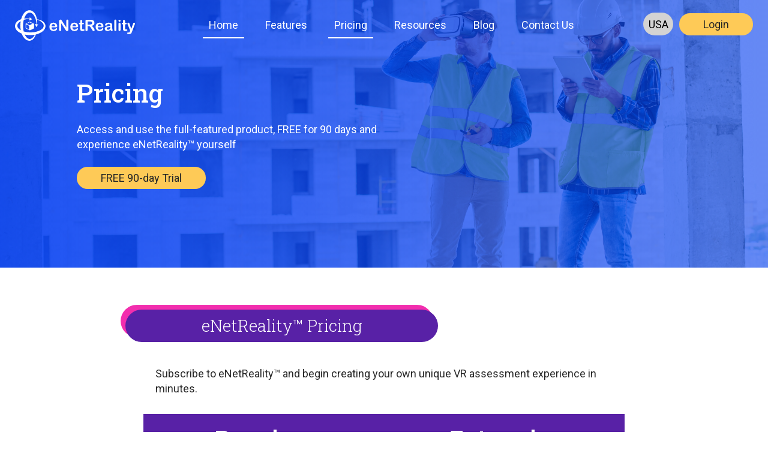

--- FILE ---
content_type: text/html; charset=utf-8
request_url: https://enetreality.com/Home/Pricing
body_size: 5796
content:
<!DOCTYPE html>
<html>
<head>
    <meta charset="utf-8" />
    <meta http-equiv="X-UA-Compatible" content="IE=Edge" />
    <meta name="viewport" content="width=device-width, initial-scale=1" />
    <link href="https://fonts.googleapis.com/css2?family=Roboto:wght@100;300;400;500;700;900&display=swap" rel="stylesheet">
    <link href="https://fonts.googleapis.com/css2?family=Roboto+Slab:wght@100;300;400;500;700;900&display=swap" rel="stylesheet">
    <link href="https://fonts.googleapis.com/icon?family=Material+Icons" rel="stylesheet">


<meta name="title" content="Cost-effective VR assessments | eNetReality pricing & FREE trial">
<meta name="description" content="Begin creating your own VR learning and assessment experiences – cost-effective VR authoring with eNetReality, FREE 90-day trial">
<meta name="keywords" content="VR, virtual reality, VR assessment, cost-effective, learning and assessment, eNetReality pricing">

    <link href="/Content/css?v=WTR2ZJ5QpwNBUw5Glwl5aX2WFhhtX1gRiECsA3hNSzQ1" rel="stylesheet"/>

    <link href="/Content/fontawesomecss?v=3iEv8vqPidB6TVfgNOGrLoJr-SPH_mV3YwpggEk2_ao1" rel="stylesheet"/>


    <title>Pricing - eNetReality&TRADE;</title>
    <link rel="canonical" href="http://enetreality.com" />

</head>
<body>
    <!--Contact-->
    <div id="header" class="navbar-x navbar-fixed-top navCol">
        <div class="navbar-header">
            <a href="/Home" class="navbar-brand logo"></a>
        </div>
        <div class="navbar-collapse collapse">
            <div id="mainNav" class="nav">
                <a href="/Home" id="home">Home</a>
                <a href="/Features" id="features">Features</a>
                <a href="/Pricing" id="pricing">Pricing</a>
                <a href="/Resources" id="resources">Resources</a>
                <a href="/Blog" id="blog">Blog</a>
                <a href="/Home/Contact" id="contact">Contact Us</a>
            </div>
        </div>
        <div class="navbar-collapse collapse login-btn ">
            <div class="navbar-dropdown">
                <button id="btnRegion" onclick="openRegionMenu()" class="navbar-dropbtn">UK</button>
                <div id="dRegionMenu" class="navbar-dropdown-content">
                    <a id="btnOptionUK" href="javascript:setRegion('UK', true);">UK</a>
                    <a id="btnOptionEU" href="javascript:setRegion('EU', true);">EU</a>
                    <a id="btnOptionUSA" href="javascript:setRegion('USA', true);">USA</a>
                </div>
            </div>
            <a href="https://enetcloud-saas-enetreality-app.azurewebsites.net/" class="btn-round yellow-button">Login</a>
        </div>
        <button type="button" class="navbar-toggle" data-toggle="collapse" data-target=".navbar-collapse">
            <span class="icon-bar"></span>
            <span class="icon-bar"></span>
            <span class="icon-bar"></span>
        </button>
    </div>
    <div class="content-holder">
        


<div id="main-banner" class="pricingBanner">
    <div class="banner-title-holder">
        <h1>Pricing</h1>
        <p class="banner-description">Access and use the full-featured product, FREE for 90 days and experience eNetReality™ yourself</p>
        <a href="/Signup/Register" class="btn-round banner-btn pTrialBtn yellow-button">FREE 90-day Trial</a>
    </div>
</div>

<div class="section">
    <div class="container">
        <h2 class="heading-3D">eNetReality™ Pricing</h2>
        <p class="instruction">Subscribe to eNetReality™ and begin creating your own unique VR assessment experience in minutes.</p>
        <div class="breakdown-container">
            <div class="breakdown brekdown-grow">
                <div class="header">
                    <p>Premium</p>
                    <div class="subToggle" style="flex-wrap:wrap">
                        <button id="PremiumAnnualBtn" class="active" style="width:100%" onclick="changeLicence('Premium', 'Annual')">Annually</button>
                        <button id="PremiumMonthBtn" class="" style="width:100%" onclick="changeLicence('Premium', 'Month')">Monthly</button>
                    </div>
                    <hr />
                    <p id="PremiumLicencePrice" class="price" style="font-size:36px">£950.40</p>
                </div>
                <div class="body">
                    <p>This includes:</p>
                    <div class="info">
                        <div class="definition">
                            <p><span>Scenes:</span> Unlimited</p>
                        </div>
                        <div class="definition">
                            <p><span>Projects:</span> 20</p>
                        </div>
                        <div class="definition">
                            <p><span>Users (by default):</span> 10</p>
                        </div>
                        <div class="definition">
                            <p><span>Publishing:</span> xAPI & SCORM</p>
                        </div>
                        <div class="definition">
                            <p><span>File Storage: </span> 20GB</p>
                        </div>
                        <div class="definition">
                            <p><span>Distribution & Reporting</span></p>
                        </div>
                        <div class="definition">
                            <p><span>Export for all major VR headsets</span></p>
                        </div>
                        <div class="definition">
                            <p><span>Flexibility to view on mobile devices, desktops and tablets</span></p>
                        </div>
                    </div>
                </div>
            </div>
            <div class="breakdown brekdown-grow">
                <div class="header">
                    <p>Enterprise</p>
                    <div class="subToggle" style="flex-wrap:wrap">
                        <button id="EnterpriseAnnualBtn" class="active" style="width:100%" onclick="changeLicence('Enterprise', 'Annual')">Annually</button>
                        <button id="EnterpriseMonthBtn" class="" style="width:100%" onclick="changeLicence('Enterprise', 'Month')">Monthly</button>
                    </div>
                    <hr />
                    <p id="EnterpriseLicencePrice" class="price" style="font-size:36px">£1920.00</p>
                </div>
                <div class="body">
                    <p>This includes:</p>
                    <div class="info">
                        <div class="definition">
                            <p><span>Scenes:</span> Unlimited</p>
                        </div>
                        <div class="definition">
                            <p><span>Projects:</span> 100</p>
                        </div>
                        <div class="definition">
                            <p><span>Users (by default):</span> 10</p>
                        </div>
                        <div class="definition">
                            <p><span>Publishing:</span> xAPI & SCORM</p>
                        </div>
                        <div class="definition">
                            <p><span>File Storage: </span> 100GB</p>
                        </div>
                        <div class="definition">
                            <p><span>Distribution & Reporting</span></p>
                        </div>
                        <div class="definition">
                            <p><span>Export for all major VR headsets</span></p>
                        </div>
                        <div class="definition">
                            <p><span>Flexibility to view on mobile devices, desktops and tablets</span></p>
                        </div>
                    </div>
                </div>
            </div>
        </div>
        <div class="breakdown-container">
            <div class="breakdown">
                <div class="header">
                    <p>Free</p>
                    <hr style="margin-top: 0px;"/>
                    <p id="LicencePrice" class="price" style="font-size:36px">90-day Trial</p>
                </div>
                <div class="body">
                    <p>This includes:</p>
                    <div class="info">
                        <div class="definition">
                            <p><span>Scenes:</span> 3</p>
                        </div>
                        <div class="definition">
                            <p><span>Projects:</span> 1</p>
                        </div>
                        <div class="definition">
                            <p><span>Users (by default):</span> 1</p>
                        </div>
                        <div class="definition">
                            <p><span>Publishing:</span> xAPI & SCORM</p>
                        </div>
                        <div class="definition">
                            <p><span>File Storage: </span> 5GB</p>
                        </div>
                        <div class="definition">
                            <p><span>Distribution & Reporting</span></p>
                        </div>
                        <div class="definition">
                            <p><span>Export for all major VR headsets</span></p>
                        </div>
                        <div class="definition">
                            <p><span>Flexibility to view on mobile devices, desktops and tablets</span></p>
                        </div>
                    </div>
                    <div class="action">
                        <a href="/Signup/Register" class="btn-round banner-btn pTrialBtn yellow-button">FREE 90-day Trial</a>
                    </div>
                </div>
            </div>
        </div>
        <div class="questionContent" style="justify-content:space-evenly">
            <div>
                <p class="alt-heading">Got a question?</p>
                <div class="email">
                    <p class="alt-heading">Email</p><a href="mailto:connect@enetreality.com" class="alt-heading mailTo">connect@enetreality.com</a>
                </div>
            </div>
            <img style="height:140px; width:90px" src="/Content/images/pricing/question-mark.png" />
        </div>
    </div>
</div>


        <link href="/Content/footer.css" rel="stylesheet"/>

<footer class="footer">
    <div class="container">
        <div class="content">
            <h4>Content</h4>
            <ul class="list-unstyled">
                <li><a href="/Home">Home</a></li>
                <li><a href="/Features">Features</a></li>
                <li><a href="/Home/Pricing">Pricing</a></li>
                <li><a href="/Home/Resources">Resources</a></li>
                <li><a href="/Blog">Blog</a></li>
            </ul>
        </div>
        <ul class="list-unstyled social-list">
            <li>
                <a class="social-link linkedin-link" href="https://www.linkedin.com/company/67224475">
                    <span class="fa-stack fa-lg">
                        <i class="fa fa-linkedin fa-stack-1x" aria-hidden="true"></i>
                    </span>
                </a>
            </li>
            <li>
                <a class="social-link twitter-link" href="https://twitter.com/eNetReality">
                    <span class="fa-stack fa-lg">
                        <i class="fa fa-twitter fa-stack-1x" aria-hidden="true"></i>
                    </span>
                </a>
            </li>
            <li>
                <a class="social-link instagram-link" href="https://www.instagram.com/enetreality/">
                    <span class="fa-stack fa-lg">
                        <i class="fa fa-instagram fa-stack-1x" aria-hidden="true"></i>
                    </span>
                </a>
            </li>
        </ul>
        <div class="content">            
            <ul class="list-unstyled">
                <li><h4>Contact</h4></li>
                <li>134 E. Clayton St.</li>
                <li>Athens</li>
                <li>Georgia, 30601</li>
                <li>United States of America</li>
                <li>+1 706 363 3683</li>
                <li><a href="mailto:support@enetreality.com">support@enetreality.com</a></li>
            </ul>
        </div>
    </div>
    <hr />
    <div class="end">
        <div class="legal-links">
            <a href="/Content/legal-docs/privacy-policy.pdf" target="_blank">Privacy Policy</a>
            <a href="/Content/legal-docs/acceptable-use-policy.pdf" target="_blank">Acceptable Use Policy</a>
            <a href="/Content/legal-docs/website-terms-of-use.pdf" target="_blank">Website Terms of Use</a>
            <a href="/Content/legal-docs/cookie-policy.pdf" target="_blank">Cookie Policy</a>
        </div>
        <div style="text-align:center;">
            Copyright © 2025 | eNetReality™
        </div>
    </div>
</footer>

    </div>
    <!--back to top-->
    <p id="back-top" data-animate="fadeInUp">
        <a href="#top"><span></span>Back to Top</a>
    </p>
    <div class="modal fade" id="shopModal">
        <div class="modal-dialog">
            <div class="modal-content">
                <div class="modal-header text-center">
                    <h3 class="modal-title">Coming Soon</h3>
                </div>
                <div class="modal-body">
                    <p>eNetReality&TRADE; will be launching early in 2020.</p>
                    <p>Visit us again to sign up for your free trial and discover how eNetReality&TRADE; can help your team work more effectively.</p>
                </div>
                <div class="modal-footer">
                    <button type="button" class="btn btn-default" data-dismiss="modal">Close</button>
                </div>
            </div><!-- /.modal-content -->
        </div><!-- /.modal-dialog -->
    </div><!-- /.modal -->
    <div class="modal fade" id="newsModal">
        <div class="modal-dialog">
            <div class="modal-content">
                <div class="modal-header text-center">
                    <h3 class="modal-title">Coming Soon</h3>
                </div>
                <div class="modal-body">
                    <p>Sorry this feature is not available yet, please check back soon.</p>
                </div>
                <div class="modal-footer">
                    <button type="button" class="btn btn-default" data-dismiss="modal">Close</button>
                </div>
            </div><!-- /.modal-content -->
        </div><!-- /.modal-dialog -->
    </div><!-- /.modal -->
    <script src="/bundles/jquery?v=l_2JQLDpEf4NHz4ob7KHLjmeRFnOogKHIQKkMQQ4Chs1"></script>

    <script src="/bundles/jquerysteps?v=ISTu0Cs47RrMIt12F6qwNYIcpotjm-jzc2SWrS9UzQg1"></script>

    <script src="/bundles/bootstrap?v=S9-VFjJll7-h6B6vedKZxuNRBdqXLY3XTPKv3OQRv1w1"></script>

    
    <script src="https://code.jquery.com/ui/1.14.1/jquery-ui.min.js"></script>
    <script src="/bundles/main?v=LqydBSW74zvIvXVPQ5Yv85xLy3Za_M1IkojGRKJiwQU1"></script>

    <script>
        $(document).ready(function () {
            changeLicence('Enterprise', 'Annual');
            changeLicence('Premium', 'Annual');
        });

        function changeLicence(type, period) {
            var region = localStorage.getItem("enetRealityRegion");
            if (!region || (region && region.trim().length == 0)) {
                region = "UK";
            } else if (region !== "EU" && region !== "UK" && region !== "USA") {
                region = "UK";
            }

            if (period == "Annual") {
                highlightButtons(type, period);
                switch (region) {
                    case "UK":
                        document.getElementById(type + "LicencePrice").innerHTML = type == "Premium" ? "£950.40" : "£1,920.00";
                        break;
                    case "EU":
                        document.getElementById(type + "LicencePrice").innerHTML = type == "Premium" ? "€1,152.00" : "€2,352.00";
                        break;
                    case "USA":
                        document.getElementById(type + "LicencePrice").innerHTML = type == "Premium" ? "$1,248.00" : "$2,496.00";
                        break;
                    default:
                        document.getElementById(type + "LicencePrice").innerHTML = type == "Premium" ? "£950.40" : "£1,920.00";
                }
            }
            if (period == "Month") {
                highlightButtons(type, period);
                switch (region) {
                    case "UK":
                        document.getElementById(type + "LicencePrice").innerHTML = type == "Premium" ? "£99.00" : "£200.00";
                        break;
                    case "EU":
                        document.getElementById(type + "LicencePrice").innerHTML = type == "Premium" ? "€120.00" : "€245.00";
                        break;
                    case "USA":
                        document.getElementById(type + "LicencePrice").innerHTML = type == "Premium" ? "$130.00" : "$260.00";
                        break;
                    default:
                        document.getElementById(type + "LicencePrice").innerHTML = type == "Premium" ? "£99.00" : "£200.00";
                }
            }
        }

        function highlightButtons(type, period) {
            if (period == "Annual") {
                document.getElementById(type + "AnnualBtn").classList.add("active");
                document.getElementById(type + "MonthBtn").classList.remove("active");
            }
            if (period == "Month") {
                document.getElementById(type + "AnnualBtn").classList.remove("active");
                document.getElementById(type + "MonthBtn").classList.add("active");
            }
        }

    </script>


    <script src="/bundles/modernizr?v=inCVuEFe6J4Q07A0AcRsbJic_UE5MwpRMNGcOtk94TE1"></script>

    <script>
        $(window).scroll(function () {
            var header = document.getElementById("header")
            var sticky = header.offsetTop;
            window.pageYOffset > sticky ? header.classList.add("sticky") : header.classList.remove("sticky");
        })
    </script>
    <!-- Global site tag (gtag.js) - Google Analytics -->
    <script async src="https://www.googletagmanager.com/gtag/js?id=UA-175639238-1"></script>
    <script>
        window.dataLayer = window.dataLayer || [];
        function gtag() { dataLayer.push(arguments); }
        gtag('js', new Date());

        gtag('config', 'UA-175639238-1');
    </script>
    <script>
        if (window.location.href.indexOf("Home") > -1) {
            setActiveNav("home");
        }
        if (window.location.href.indexOf("Features") > -1) {
            setActiveNav("features");
        }
        if (window.location.href.indexOf("Pricing") > -1) {
            setActiveNav("pricing");
        }
        if (window.location.href.indexOf("Trial") > -1) {
            setActiveNav("pricing");
        }
        if (window.location.href.indexOf("Resources") > -1) {
            document.getElementById("home").classList.remove("active");
            setActiveNav("resources");
        }
        if (window.location.href.indexOf("Blog") > -1) {
            setActiveNav("blog");
        }
        if (window.location.href.indexOf("Contact") > -1) {
            document.getElementById("home").classList.remove("active");
            setActiveNav("contact");
        }

        window.onclick = function (event) {
            if (!event.target.matches('.navbar-dropbtn')) {
                var dropdowns = document.getElementsByClassName("navbar-dropdown-content");
                var i;
                for (i = 0; i < dropdowns.length; i++) {
                    var openDropdown = dropdowns[i];
                    if (openDropdown.classList.contains('show')) {
                        openDropdown.classList.remove('show');
                    }
                }
            }
        }

        function clearNav() {
            var navigation = document.getElementById("mainNav");
            var i;

            for (i = 0; i < navigation.length; i++) {
                if (navigation[i].classList.contains("active")) {
                    navigation[i].classList.remove("active");
                }
            }
        }

        function setActiveNav(tabID) {
            clearNav();
            document.getElementById(tabID).classList.add("active");
        }

        function setRegion(region = "UK", refresh = false) {
            var btn = document.querySelector("#btnRegion");
            var btnOption = document.querySelector("#btnOption" + region);
            btn.textContent = region;
            btnOption.style.display = "none";

            localStorage.setItem("enetRealityRegion", region);

            if (refresh === true) window.location.reload();
        }

        function openRegionMenu() {
            document.getElementById("dRegionMenu").classList.toggle("show");
        }

        function getCurrentUserLocation() {
            var userLocation = "";
            fetch('https://ipapi.co/json/')
                .then(function (response) {
                    return response.json();
                })
                .then(function (data) {
                    if (data.continent_code == "EU") {
                        if (data.country_code == "UK") {
                            setRegion("UK", true);
                        }
                        else {
                            setRegion("EU", true);
                        }
                    }
                    if (data.country_code == "US") {
                        setRegion("USA", true);
                    }
                });
        }

        $(document).ready(function () {
            if ($(".errorCard").is(":visible")) {
                $(".errorCard").prependTo(".section:first");
            }
            if ($(".successCard").is(":visible")) {
                $(".successCard").prependTo(".section:first");
            }

            var region = localStorage.getItem("enetRealityRegion");
            if (!region || (region && region.trim().length == 0)) {
                getCurrentUserLocation();
            } else if (region !== "EU" && region !== "UK" && region !== "USA") {
                setRegion("UK");
            } else {
                setRegion(region);
            }
        });
    </script>
</body>
</html>


--- FILE ---
content_type: text/html; charset=utf-8
request_url: https://enetreality.com/Home/Pricing
body_size: 5783
content:
<!DOCTYPE html>
<html>
<head>
    <meta charset="utf-8" />
    <meta http-equiv="X-UA-Compatible" content="IE=Edge" />
    <meta name="viewport" content="width=device-width, initial-scale=1" />
    <link href="https://fonts.googleapis.com/css2?family=Roboto:wght@100;300;400;500;700;900&display=swap" rel="stylesheet">
    <link href="https://fonts.googleapis.com/css2?family=Roboto+Slab:wght@100;300;400;500;700;900&display=swap" rel="stylesheet">
    <link href="https://fonts.googleapis.com/icon?family=Material+Icons" rel="stylesheet">


<meta name="title" content="Cost-effective VR assessments | eNetReality pricing & FREE trial">
<meta name="description" content="Begin creating your own VR learning and assessment experiences – cost-effective VR authoring with eNetReality, FREE 90-day trial">
<meta name="keywords" content="VR, virtual reality, VR assessment, cost-effective, learning and assessment, eNetReality pricing">

    <link href="/Content/css?v=WTR2ZJ5QpwNBUw5Glwl5aX2WFhhtX1gRiECsA3hNSzQ1" rel="stylesheet"/>

    <link href="/Content/fontawesomecss?v=3iEv8vqPidB6TVfgNOGrLoJr-SPH_mV3YwpggEk2_ao1" rel="stylesheet"/>


    <title>Pricing - eNetReality&TRADE;</title>
    <link rel="canonical" href="http://enetreality.com" />

</head>
<body>
    <!--Contact-->
    <div id="header" class="navbar-x navbar-fixed-top navCol">
        <div class="navbar-header">
            <a href="/Home" class="navbar-brand logo"></a>
        </div>
        <div class="navbar-collapse collapse">
            <div id="mainNav" class="nav">
                <a href="/Home" id="home">Home</a>
                <a href="/Features" id="features">Features</a>
                <a href="/Pricing" id="pricing">Pricing</a>
                <a href="/Resources" id="resources">Resources</a>
                <a href="/Blog" id="blog">Blog</a>
                <a href="/Home/Contact" id="contact">Contact Us</a>
            </div>
        </div>
        <div class="navbar-collapse collapse login-btn ">
            <div class="navbar-dropdown">
                <button id="btnRegion" onclick="openRegionMenu()" class="navbar-dropbtn">UK</button>
                <div id="dRegionMenu" class="navbar-dropdown-content">
                    <a id="btnOptionUK" href="javascript:setRegion('UK', true);">UK</a>
                    <a id="btnOptionEU" href="javascript:setRegion('EU', true);">EU</a>
                    <a id="btnOptionUSA" href="javascript:setRegion('USA', true);">USA</a>
                </div>
            </div>
            <a href="https://enetcloud-saas-enetreality-app.azurewebsites.net/" class="btn-round yellow-button">Login</a>
        </div>
        <button type="button" class="navbar-toggle" data-toggle="collapse" data-target=".navbar-collapse">
            <span class="icon-bar"></span>
            <span class="icon-bar"></span>
            <span class="icon-bar"></span>
        </button>
    </div>
    <div class="content-holder">
        


<div id="main-banner" class="pricingBanner">
    <div class="banner-title-holder">
        <h1>Pricing</h1>
        <p class="banner-description">Access and use the full-featured product, FREE for 90 days and experience eNetReality™ yourself</p>
        <a href="/Signup/Register" class="btn-round banner-btn pTrialBtn yellow-button">FREE 90-day Trial</a>
    </div>
</div>

<div class="section">
    <div class="container">
        <h2 class="heading-3D">eNetReality™ Pricing</h2>
        <p class="instruction">Subscribe to eNetReality™ and begin creating your own unique VR assessment experience in minutes.</p>
        <div class="breakdown-container">
            <div class="breakdown brekdown-grow">
                <div class="header">
                    <p>Premium</p>
                    <div class="subToggle" style="flex-wrap:wrap">
                        <button id="PremiumAnnualBtn" class="active" style="width:100%" onclick="changeLicence('Premium', 'Annual')">Annually</button>
                        <button id="PremiumMonthBtn" class="" style="width:100%" onclick="changeLicence('Premium', 'Month')">Monthly</button>
                    </div>
                    <hr />
                    <p id="PremiumLicencePrice" class="price" style="font-size:36px">£950.40</p>
                </div>
                <div class="body">
                    <p>This includes:</p>
                    <div class="info">
                        <div class="definition">
                            <p><span>Scenes:</span> Unlimited</p>
                        </div>
                        <div class="definition">
                            <p><span>Projects:</span> 20</p>
                        </div>
                        <div class="definition">
                            <p><span>Users (by default):</span> 10</p>
                        </div>
                        <div class="definition">
                            <p><span>Publishing:</span> xAPI & SCORM</p>
                        </div>
                        <div class="definition">
                            <p><span>File Storage: </span> 20GB</p>
                        </div>
                        <div class="definition">
                            <p><span>Distribution & Reporting</span></p>
                        </div>
                        <div class="definition">
                            <p><span>Export for all major VR headsets</span></p>
                        </div>
                        <div class="definition">
                            <p><span>Flexibility to view on mobile devices, desktops and tablets</span></p>
                        </div>
                    </div>
                </div>
            </div>
            <div class="breakdown brekdown-grow">
                <div class="header">
                    <p>Enterprise</p>
                    <div class="subToggle" style="flex-wrap:wrap">
                        <button id="EnterpriseAnnualBtn" class="active" style="width:100%" onclick="changeLicence('Enterprise', 'Annual')">Annually</button>
                        <button id="EnterpriseMonthBtn" class="" style="width:100%" onclick="changeLicence('Enterprise', 'Month')">Monthly</button>
                    </div>
                    <hr />
                    <p id="EnterpriseLicencePrice" class="price" style="font-size:36px">£1920.00</p>
                </div>
                <div class="body">
                    <p>This includes:</p>
                    <div class="info">
                        <div class="definition">
                            <p><span>Scenes:</span> Unlimited</p>
                        </div>
                        <div class="definition">
                            <p><span>Projects:</span> 100</p>
                        </div>
                        <div class="definition">
                            <p><span>Users (by default):</span> 10</p>
                        </div>
                        <div class="definition">
                            <p><span>Publishing:</span> xAPI & SCORM</p>
                        </div>
                        <div class="definition">
                            <p><span>File Storage: </span> 100GB</p>
                        </div>
                        <div class="definition">
                            <p><span>Distribution & Reporting</span></p>
                        </div>
                        <div class="definition">
                            <p><span>Export for all major VR headsets</span></p>
                        </div>
                        <div class="definition">
                            <p><span>Flexibility to view on mobile devices, desktops and tablets</span></p>
                        </div>
                    </div>
                </div>
            </div>
        </div>
        <div class="breakdown-container">
            <div class="breakdown">
                <div class="header">
                    <p>Free</p>
                    <hr style="margin-top: 0px;"/>
                    <p id="LicencePrice" class="price" style="font-size:36px">90-day Trial</p>
                </div>
                <div class="body">
                    <p>This includes:</p>
                    <div class="info">
                        <div class="definition">
                            <p><span>Scenes:</span> 3</p>
                        </div>
                        <div class="definition">
                            <p><span>Projects:</span> 1</p>
                        </div>
                        <div class="definition">
                            <p><span>Users (by default):</span> 1</p>
                        </div>
                        <div class="definition">
                            <p><span>Publishing:</span> xAPI & SCORM</p>
                        </div>
                        <div class="definition">
                            <p><span>File Storage: </span> 5GB</p>
                        </div>
                        <div class="definition">
                            <p><span>Distribution & Reporting</span></p>
                        </div>
                        <div class="definition">
                            <p><span>Export for all major VR headsets</span></p>
                        </div>
                        <div class="definition">
                            <p><span>Flexibility to view on mobile devices, desktops and tablets</span></p>
                        </div>
                    </div>
                    <div class="action">
                        <a href="/Signup/Register" class="btn-round banner-btn pTrialBtn yellow-button">FREE 90-day Trial</a>
                    </div>
                </div>
            </div>
        </div>
        <div class="questionContent" style="justify-content:space-evenly">
            <div>
                <p class="alt-heading">Got a question?</p>
                <div class="email">
                    <p class="alt-heading">Email</p><a href="mailto:connect@enetreality.com" class="alt-heading mailTo">connect@enetreality.com</a>
                </div>
            </div>
            <img style="height:140px; width:90px" src="/Content/images/pricing/question-mark.png" />
        </div>
    </div>
</div>


        <link href="/Content/footer.css" rel="stylesheet"/>

<footer class="footer">
    <div class="container">
        <div class="content">
            <h4>Content</h4>
            <ul class="list-unstyled">
                <li><a href="/Home">Home</a></li>
                <li><a href="/Features">Features</a></li>
                <li><a href="/Home/Pricing">Pricing</a></li>
                <li><a href="/Home/Resources">Resources</a></li>
                <li><a href="/Blog">Blog</a></li>
            </ul>
        </div>
        <ul class="list-unstyled social-list">
            <li>
                <a class="social-link linkedin-link" href="https://www.linkedin.com/company/67224475">
                    <span class="fa-stack fa-lg">
                        <i class="fa fa-linkedin fa-stack-1x" aria-hidden="true"></i>
                    </span>
                </a>
            </li>
            <li>
                <a class="social-link twitter-link" href="https://twitter.com/eNetReality">
                    <span class="fa-stack fa-lg">
                        <i class="fa fa-twitter fa-stack-1x" aria-hidden="true"></i>
                    </span>
                </a>
            </li>
            <li>
                <a class="social-link instagram-link" href="https://www.instagram.com/enetreality/">
                    <span class="fa-stack fa-lg">
                        <i class="fa fa-instagram fa-stack-1x" aria-hidden="true"></i>
                    </span>
                </a>
            </li>
        </ul>
        <div class="content">            
            <ul class="list-unstyled">
                <li><h4>Contact</h4></li>
                <li>134 E. Clayton St.</li>
                <li>Athens</li>
                <li>Georgia, 30601</li>
                <li>United States of America</li>
                <li>+1 706 363 3683</li>
                <li><a href="mailto:support@enetreality.com">support@enetreality.com</a></li>
            </ul>
        </div>
    </div>
    <hr />
    <div class="end">
        <div class="legal-links">
            <a href="/Content/legal-docs/privacy-policy.pdf" target="_blank">Privacy Policy</a>
            <a href="/Content/legal-docs/acceptable-use-policy.pdf" target="_blank">Acceptable Use Policy</a>
            <a href="/Content/legal-docs/website-terms-of-use.pdf" target="_blank">Website Terms of Use</a>
            <a href="/Content/legal-docs/cookie-policy.pdf" target="_blank">Cookie Policy</a>
        </div>
        <div style="text-align:center;">
            Copyright © 2025 | eNetReality™
        </div>
    </div>
</footer>

    </div>
    <!--back to top-->
    <p id="back-top" data-animate="fadeInUp">
        <a href="#top"><span></span>Back to Top</a>
    </p>
    <div class="modal fade" id="shopModal">
        <div class="modal-dialog">
            <div class="modal-content">
                <div class="modal-header text-center">
                    <h3 class="modal-title">Coming Soon</h3>
                </div>
                <div class="modal-body">
                    <p>eNetReality&TRADE; will be launching early in 2020.</p>
                    <p>Visit us again to sign up for your free trial and discover how eNetReality&TRADE; can help your team work more effectively.</p>
                </div>
                <div class="modal-footer">
                    <button type="button" class="btn btn-default" data-dismiss="modal">Close</button>
                </div>
            </div><!-- /.modal-content -->
        </div><!-- /.modal-dialog -->
    </div><!-- /.modal -->
    <div class="modal fade" id="newsModal">
        <div class="modal-dialog">
            <div class="modal-content">
                <div class="modal-header text-center">
                    <h3 class="modal-title">Coming Soon</h3>
                </div>
                <div class="modal-body">
                    <p>Sorry this feature is not available yet, please check back soon.</p>
                </div>
                <div class="modal-footer">
                    <button type="button" class="btn btn-default" data-dismiss="modal">Close</button>
                </div>
            </div><!-- /.modal-content -->
        </div><!-- /.modal-dialog -->
    </div><!-- /.modal -->
    <script src="/bundles/jquery?v=l_2JQLDpEf4NHz4ob7KHLjmeRFnOogKHIQKkMQQ4Chs1"></script>

    <script src="/bundles/jquerysteps?v=ISTu0Cs47RrMIt12F6qwNYIcpotjm-jzc2SWrS9UzQg1"></script>

    <script src="/bundles/bootstrap?v=S9-VFjJll7-h6B6vedKZxuNRBdqXLY3XTPKv3OQRv1w1"></script>

    
    <script src="https://code.jquery.com/ui/1.14.1/jquery-ui.min.js"></script>
    <script src="/bundles/main?v=LqydBSW74zvIvXVPQ5Yv85xLy3Za_M1IkojGRKJiwQU1"></script>

    <script>
        $(document).ready(function () {
            changeLicence('Enterprise', 'Annual');
            changeLicence('Premium', 'Annual');
        });

        function changeLicence(type, period) {
            var region = localStorage.getItem("enetRealityRegion");
            if (!region || (region && region.trim().length == 0)) {
                region = "UK";
            } else if (region !== "EU" && region !== "UK" && region !== "USA") {
                region = "UK";
            }

            if (period == "Annual") {
                highlightButtons(type, period);
                switch (region) {
                    case "UK":
                        document.getElementById(type + "LicencePrice").innerHTML = type == "Premium" ? "£950.40" : "£1,920.00";
                        break;
                    case "EU":
                        document.getElementById(type + "LicencePrice").innerHTML = type == "Premium" ? "€1,152.00" : "€2,352.00";
                        break;
                    case "USA":
                        document.getElementById(type + "LicencePrice").innerHTML = type == "Premium" ? "$1,248.00" : "$2,496.00";
                        break;
                    default:
                        document.getElementById(type + "LicencePrice").innerHTML = type == "Premium" ? "£950.40" : "£1,920.00";
                }
            }
            if (period == "Month") {
                highlightButtons(type, period);
                switch (region) {
                    case "UK":
                        document.getElementById(type + "LicencePrice").innerHTML = type == "Premium" ? "£99.00" : "£200.00";
                        break;
                    case "EU":
                        document.getElementById(type + "LicencePrice").innerHTML = type == "Premium" ? "€120.00" : "€245.00";
                        break;
                    case "USA":
                        document.getElementById(type + "LicencePrice").innerHTML = type == "Premium" ? "$130.00" : "$260.00";
                        break;
                    default:
                        document.getElementById(type + "LicencePrice").innerHTML = type == "Premium" ? "£99.00" : "£200.00";
                }
            }
        }

        function highlightButtons(type, period) {
            if (period == "Annual") {
                document.getElementById(type + "AnnualBtn").classList.add("active");
                document.getElementById(type + "MonthBtn").classList.remove("active");
            }
            if (period == "Month") {
                document.getElementById(type + "AnnualBtn").classList.remove("active");
                document.getElementById(type + "MonthBtn").classList.add("active");
            }
        }

    </script>


    <script src="/bundles/modernizr?v=inCVuEFe6J4Q07A0AcRsbJic_UE5MwpRMNGcOtk94TE1"></script>

    <script>
        $(window).scroll(function () {
            var header = document.getElementById("header")
            var sticky = header.offsetTop;
            window.pageYOffset > sticky ? header.classList.add("sticky") : header.classList.remove("sticky");
        })
    </script>
    <!-- Global site tag (gtag.js) - Google Analytics -->
    <script async src="https://www.googletagmanager.com/gtag/js?id=UA-175639238-1"></script>
    <script>
        window.dataLayer = window.dataLayer || [];
        function gtag() { dataLayer.push(arguments); }
        gtag('js', new Date());

        gtag('config', 'UA-175639238-1');
    </script>
    <script>
        if (window.location.href.indexOf("Home") > -1) {
            setActiveNav("home");
        }
        if (window.location.href.indexOf("Features") > -1) {
            setActiveNav("features");
        }
        if (window.location.href.indexOf("Pricing") > -1) {
            setActiveNav("pricing");
        }
        if (window.location.href.indexOf("Trial") > -1) {
            setActiveNav("pricing");
        }
        if (window.location.href.indexOf("Resources") > -1) {
            document.getElementById("home").classList.remove("active");
            setActiveNav("resources");
        }
        if (window.location.href.indexOf("Blog") > -1) {
            setActiveNav("blog");
        }
        if (window.location.href.indexOf("Contact") > -1) {
            document.getElementById("home").classList.remove("active");
            setActiveNav("contact");
        }

        window.onclick = function (event) {
            if (!event.target.matches('.navbar-dropbtn')) {
                var dropdowns = document.getElementsByClassName("navbar-dropdown-content");
                var i;
                for (i = 0; i < dropdowns.length; i++) {
                    var openDropdown = dropdowns[i];
                    if (openDropdown.classList.contains('show')) {
                        openDropdown.classList.remove('show');
                    }
                }
            }
        }

        function clearNav() {
            var navigation = document.getElementById("mainNav");
            var i;

            for (i = 0; i < navigation.length; i++) {
                if (navigation[i].classList.contains("active")) {
                    navigation[i].classList.remove("active");
                }
            }
        }

        function setActiveNav(tabID) {
            clearNav();
            document.getElementById(tabID).classList.add("active");
        }

        function setRegion(region = "UK", refresh = false) {
            var btn = document.querySelector("#btnRegion");
            var btnOption = document.querySelector("#btnOption" + region);
            btn.textContent = region;
            btnOption.style.display = "none";

            localStorage.setItem("enetRealityRegion", region);

            if (refresh === true) window.location.reload();
        }

        function openRegionMenu() {
            document.getElementById("dRegionMenu").classList.toggle("show");
        }

        function getCurrentUserLocation() {
            var userLocation = "";
            fetch('https://ipapi.co/json/')
                .then(function (response) {
                    return response.json();
                })
                .then(function (data) {
                    if (data.continent_code == "EU") {
                        if (data.country_code == "UK") {
                            setRegion("UK", true);
                        }
                        else {
                            setRegion("EU", true);
                        }
                    }
                    if (data.country_code == "US") {
                        setRegion("USA", true);
                    }
                });
        }

        $(document).ready(function () {
            if ($(".errorCard").is(":visible")) {
                $(".errorCard").prependTo(".section:first");
            }
            if ($(".successCard").is(":visible")) {
                $(".successCard").prependTo(".section:first");
            }

            var region = localStorage.getItem("enetRealityRegion");
            if (!region || (region && region.trim().length == 0)) {
                getCurrentUserLocation();
            } else if (region !== "EU" && region !== "UK" && region !== "USA") {
                setRegion("UK");
            } else {
                setRegion(region);
            }
        });
    </script>
</body>
</html>


--- FILE ---
content_type: text/css
request_url: https://enetreality.com/Content/footer.css
body_size: 1035
content:
.footer {
    background: #272727;
    color: #fff;
    text-align: left;
    font-weight: 400;
    font-size: 22px;
    padding-top: 35px;
    width: 100%;
}

    .footer .container {
        display: flex;
    }

        .footer .container::after,
        .footer .container::before {
            content: none;
        }

        .footer .container:first-child {
            margin-top: 30px;
            justify-content: space-between;
        }

    .footer .end {
        margin-top: 30px;
        flex-direction: column;
        align-items: center;
        font-size: 14px;
        background-image: url(images/misc/footer-VR-icon.png);
        background-size: auto;
        background-repeat: no-repeat;
        background-position: center bottom 30px;
        padding-bottom: 90px;
    }

.legal-links {
    margin-bottom: 30px;
    text-align: center;
}

.footer .legal-links a {
    font-size: 14px;
}

    .legal-links > a:after {
        content: '';
        color: #fff;
        margin: .5em;
        border-right: 1px solid #fff;
        -webkit-box-sizing: border-box;
        box-sizing: border-box;
    }

        .legal-links > a:last-of-type:after {
            border-right: unset;
        }

    .footer .content {
        width: 300px;
    }

    .footer .content:last-child {
        display: flex;
        flex-direction: column;
        align-items: flex-end;
    }

    .footer h4 {
      color: #fff;
      font-size: 13px;
      font-weight: 500;
    }

.footer a {
    color: #fff;
    font-size: 13px;
    line-height: 22px;
}

    .footer a:hover,
    .footer a:focus {
      color: #fff;
      text-decoration: underline;
    }

    .footer .social-list {
        display: flex;
        flex-direction: column;
        align-items: center;
        justify-content: space-around;
        margin: 0 30px;
    }
    
a.social-link .fa-stack {
    background: #fff;
    border-radius: 5px;
    width: 1.5em;
    height: 1.5em;
    line-height: 1.5em;
}

a.social-link .fa-stack-1x {
    color: #272727;   
}

a.facebook-link .fa-stack:focus,
a.facebook-link .fa-stack:hover {
    background-color: #3B5998;
}

a.twitter-link .fa-stack:focus,
a.twitter-link .fa-stack:hover {
    background-color: #1DA1F2;
}

a.linkedin-link .fa-stack:focus,
a.linkedin-link .fa-stack:hover {
    background-color: #2867B2;
}

a.instagram-link .fa-stack:focus,
a.instagram-link .fa-stack:hover {
    background-color: #E1306C;
}

.footer .list-unstyled li {
    font-size: 13px;
    line-height: 22px !important;
}


@media (max-width: 600px) {
    .footer .container {
        flex-direction: column;
    }

    .footer .social-list {
        flex-direction: row;
        margin: 30px 0;
    }

    .footer .content:last-child {
        align-items: flex-start;
    }
}

--- FILE ---
content_type: text/css
request_url: https://enetreality.com/Content/footer.css
body_size: 818
content:
.footer {
    background: #272727;
    color: #fff;
    text-align: left;
    font-weight: 400;
    font-size: 22px;
    padding-top: 35px;
    width: 100%;
}

    .footer .container {
        display: flex;
    }

        .footer .container::after,
        .footer .container::before {
            content: none;
        }

        .footer .container:first-child {
            margin-top: 30px;
            justify-content: space-between;
        }

    .footer .end {
        margin-top: 30px;
        flex-direction: column;
        align-items: center;
        font-size: 14px;
        background-image: url(images/misc/footer-VR-icon.png);
        background-size: auto;
        background-repeat: no-repeat;
        background-position: center bottom 30px;
        padding-bottom: 90px;
    }

.legal-links {
    margin-bottom: 30px;
    text-align: center;
}

.footer .legal-links a {
    font-size: 14px;
}

    .legal-links > a:after {
        content: '';
        color: #fff;
        margin: .5em;
        border-right: 1px solid #fff;
        -webkit-box-sizing: border-box;
        box-sizing: border-box;
    }

        .legal-links > a:last-of-type:after {
            border-right: unset;
        }

    .footer .content {
        width: 300px;
    }

    .footer .content:last-child {
        display: flex;
        flex-direction: column;
        align-items: flex-end;
    }

    .footer h4 {
      color: #fff;
      font-size: 13px;
      font-weight: 500;
    }

.footer a {
    color: #fff;
    font-size: 13px;
    line-height: 22px;
}

    .footer a:hover,
    .footer a:focus {
      color: #fff;
      text-decoration: underline;
    }

    .footer .social-list {
        display: flex;
        flex-direction: column;
        align-items: center;
        justify-content: space-around;
        margin: 0 30px;
    }
    
a.social-link .fa-stack {
    background: #fff;
    border-radius: 5px;
    width: 1.5em;
    height: 1.5em;
    line-height: 1.5em;
}

a.social-link .fa-stack-1x {
    color: #272727;   
}

a.facebook-link .fa-stack:focus,
a.facebook-link .fa-stack:hover {
    background-color: #3B5998;
}

a.twitter-link .fa-stack:focus,
a.twitter-link .fa-stack:hover {
    background-color: #1DA1F2;
}

a.linkedin-link .fa-stack:focus,
a.linkedin-link .fa-stack:hover {
    background-color: #2867B2;
}

a.instagram-link .fa-stack:focus,
a.instagram-link .fa-stack:hover {
    background-color: #E1306C;
}

.footer .list-unstyled li {
    font-size: 13px;
    line-height: 22px !important;
}


@media (max-width: 600px) {
    .footer .container {
        flex-direction: column;
    }

    .footer .social-list {
        flex-direction: row;
        margin: 30px 0;
    }

    .footer .content:last-child {
        align-items: flex-start;
    }
}

--- FILE ---
content_type: text/css
request_url: https://enetreality.com/Content/footer.css
body_size: 818
content:
.footer {
    background: #272727;
    color: #fff;
    text-align: left;
    font-weight: 400;
    font-size: 22px;
    padding-top: 35px;
    width: 100%;
}

    .footer .container {
        display: flex;
    }

        .footer .container::after,
        .footer .container::before {
            content: none;
        }

        .footer .container:first-child {
            margin-top: 30px;
            justify-content: space-between;
        }

    .footer .end {
        margin-top: 30px;
        flex-direction: column;
        align-items: center;
        font-size: 14px;
        background-image: url(images/misc/footer-VR-icon.png);
        background-size: auto;
        background-repeat: no-repeat;
        background-position: center bottom 30px;
        padding-bottom: 90px;
    }

.legal-links {
    margin-bottom: 30px;
    text-align: center;
}

.footer .legal-links a {
    font-size: 14px;
}

    .legal-links > a:after {
        content: '';
        color: #fff;
        margin: .5em;
        border-right: 1px solid #fff;
        -webkit-box-sizing: border-box;
        box-sizing: border-box;
    }

        .legal-links > a:last-of-type:after {
            border-right: unset;
        }

    .footer .content {
        width: 300px;
    }

    .footer .content:last-child {
        display: flex;
        flex-direction: column;
        align-items: flex-end;
    }

    .footer h4 {
      color: #fff;
      font-size: 13px;
      font-weight: 500;
    }

.footer a {
    color: #fff;
    font-size: 13px;
    line-height: 22px;
}

    .footer a:hover,
    .footer a:focus {
      color: #fff;
      text-decoration: underline;
    }

    .footer .social-list {
        display: flex;
        flex-direction: column;
        align-items: center;
        justify-content: space-around;
        margin: 0 30px;
    }
    
a.social-link .fa-stack {
    background: #fff;
    border-radius: 5px;
    width: 1.5em;
    height: 1.5em;
    line-height: 1.5em;
}

a.social-link .fa-stack-1x {
    color: #272727;   
}

a.facebook-link .fa-stack:focus,
a.facebook-link .fa-stack:hover {
    background-color: #3B5998;
}

a.twitter-link .fa-stack:focus,
a.twitter-link .fa-stack:hover {
    background-color: #1DA1F2;
}

a.linkedin-link .fa-stack:focus,
a.linkedin-link .fa-stack:hover {
    background-color: #2867B2;
}

a.instagram-link .fa-stack:focus,
a.instagram-link .fa-stack:hover {
    background-color: #E1306C;
}

.footer .list-unstyled li {
    font-size: 13px;
    line-height: 22px !important;
}


@media (max-width: 600px) {
    .footer .container {
        flex-direction: column;
    }

    .footer .social-list {
        flex-direction: row;
        margin: 30px 0;
    }

    .footer .content:last-child {
        align-items: flex-start;
    }
}

--- FILE ---
content_type: text/css
request_url: https://enetreality.com/Content/footer.css
body_size: 818
content:
.footer {
    background: #272727;
    color: #fff;
    text-align: left;
    font-weight: 400;
    font-size: 22px;
    padding-top: 35px;
    width: 100%;
}

    .footer .container {
        display: flex;
    }

        .footer .container::after,
        .footer .container::before {
            content: none;
        }

        .footer .container:first-child {
            margin-top: 30px;
            justify-content: space-between;
        }

    .footer .end {
        margin-top: 30px;
        flex-direction: column;
        align-items: center;
        font-size: 14px;
        background-image: url(images/misc/footer-VR-icon.png);
        background-size: auto;
        background-repeat: no-repeat;
        background-position: center bottom 30px;
        padding-bottom: 90px;
    }

.legal-links {
    margin-bottom: 30px;
    text-align: center;
}

.footer .legal-links a {
    font-size: 14px;
}

    .legal-links > a:after {
        content: '';
        color: #fff;
        margin: .5em;
        border-right: 1px solid #fff;
        -webkit-box-sizing: border-box;
        box-sizing: border-box;
    }

        .legal-links > a:last-of-type:after {
            border-right: unset;
        }

    .footer .content {
        width: 300px;
    }

    .footer .content:last-child {
        display: flex;
        flex-direction: column;
        align-items: flex-end;
    }

    .footer h4 {
      color: #fff;
      font-size: 13px;
      font-weight: 500;
    }

.footer a {
    color: #fff;
    font-size: 13px;
    line-height: 22px;
}

    .footer a:hover,
    .footer a:focus {
      color: #fff;
      text-decoration: underline;
    }

    .footer .social-list {
        display: flex;
        flex-direction: column;
        align-items: center;
        justify-content: space-around;
        margin: 0 30px;
    }
    
a.social-link .fa-stack {
    background: #fff;
    border-radius: 5px;
    width: 1.5em;
    height: 1.5em;
    line-height: 1.5em;
}

a.social-link .fa-stack-1x {
    color: #272727;   
}

a.facebook-link .fa-stack:focus,
a.facebook-link .fa-stack:hover {
    background-color: #3B5998;
}

a.twitter-link .fa-stack:focus,
a.twitter-link .fa-stack:hover {
    background-color: #1DA1F2;
}

a.linkedin-link .fa-stack:focus,
a.linkedin-link .fa-stack:hover {
    background-color: #2867B2;
}

a.instagram-link .fa-stack:focus,
a.instagram-link .fa-stack:hover {
    background-color: #E1306C;
}

.footer .list-unstyled li {
    font-size: 13px;
    line-height: 22px !important;
}


@media (max-width: 600px) {
    .footer .container {
        flex-direction: column;
    }

    .footer .social-list {
        flex-direction: row;
        margin: 30px 0;
    }

    .footer .content:last-child {
        align-items: flex-start;
    }
}

--- FILE ---
content_type: text/javascript; charset=utf-8
request_url: https://enetreality.com/bundles/jquerysteps?v=ISTu0Cs47RrMIt12F6qwNYIcpotjm-jzc2SWrS9UzQg1
body_size: 5882
content:
!function(n,t){function wt(n,t){h(n).push(t)}function bt(i,f,o){var s=i.children(f.headerTag),l=i.children(f.bodyTag),a,v,h;s.length>l.length?r(yt,"contents"):s.length<l.length&&r(yt,"titles");a=f.startIndex;(o.stepCount=s.length,f.saveState&&n.cookie)&&(v=n.cookie(vt+e(i)),h=parseInt(v,0),!isNaN(h)&&h<o.stepCount&&(a=h));o.currentIndex=a;s.each(function(r){var s=n(this),f=l.eq(r),e=f.data("mode"),o=null==e?u.html:c(u,/^\s*$/.test(e)||isNaN(e)?e:parseInt(e,0)),h=o===u.html||f.data("url")===t?"":f.data("url"),a=o!==u.html&&"1"===f.data("loaded"),v=n.extend({},pt,{title:s.html(),content:o===u.html?f.html():"",contentUrl:h,contentMode:o,contentLoaded:a});wt(i,v)})}function kt(n){n.triggerHandler("canceled")}function dt(n,t){return n.currentIndex-t}function gt(t,i){var e=y(t),f,r,u;return t.unbind(e).removeData("uid").removeData("options").removeData("state").removeData("steps").removeData("eventNamespace").find(".actions a").unbind(e),t.removeClass(i.clearFixCssClass+" vertical"),f=t.find(".content > *"),f.removeData("loaded").removeData("mode").removeData("url"),f.removeAttr("id").removeAttr("role").removeAttr("tabindex").removeAttr("class").removeAttr("style")._removeAria("labelledby")._removeAria("hidden"),t.find(".content > [data-mode='async'],.content > [data-mode='iframe']").empty(),r=n('<{0} class="{1}"><\/{0}>'.format(t.get(0).tagName,t.attr("class"))),u=t._id(),null!=u&&""!==u&&r._id(u),r.html(t.find(".content").html()),t.after(r),t.remove(),r}function ft(n,t){var i=n.find(".steps li").eq(t.currentIndex);n.triggerHandler("finishing",[t.currentIndex])?(i.addClass("done").removeClass("error"),n.triggerHandler("finished",[t.currentIndex])):i.addClass("error")}function y(n){var t=n.data("eventNamespace");return null==t&&(t="."+e(n),n.data("eventNamespace",t)),t}function s(n,t){var i=e(n);return n.find("#"+i+it+t)}function p(n,t){var i=e(n);return n.find("#"+i+a+t)}function ni(n,t){var i=e(n);return n.find("#"+i+v+t)}function f(n){return n.data("options")}function i(n){return n.data("state")}function h(n){return n.data("steps")}function w(n,t){var i=h(n);return(0>t||t>=i.length)&&r(rt),i[t]}function e(n){var t=n.data("uid");return null==t&&(t=n._id(),null==t&&(t="steps-uid-".concat(tt),n._id(t)),tt++,n.data("uid",t)),t}function c(n,i){var u,f;if(at("enumType",n),at("keyOrValue",i),"string"==typeof i)return u=n[i],u===t&&r("The enum key '{0}' does not exist.",i),u;if("number"==typeof i){for(f in n)if(n[f]===i)return i;r("Invalid enum value '{0}'.",i)}else r("Invalid key or value type.")}function b(n,t,i){return st(n,t,i,ii(i,1))}function k(n,t,i){return st(n,t,i,dt(i,1))}function ti(n,t,i,u){if((0>u||u>=i.stepCount)&&r(rt),!(t.forceMoveForward&&u<i.currentIndex)){var f=i.currentIndex;return n.triggerHandler("stepChanging",[i.currentIndex,u])?(i.currentIndex=u,nt(n,t,i),d(n,t,i,f),l(n,t,i),ot(n,t,i),ai(n,t,i,u,f,function(){n.triggerHandler("stepChanged",[u,f])})):n.find(".steps li").eq(f).addClass("error"),!0}}function ii(n,t){return n.currentIndex+t}function ri(t){var i=n.extend(!0,{},yi,t);return this.each(function(){var t=n(this),r={currentIndex:i.startIndex,currentStep:null,stepCount:0,transitionElement:null};t.data("options",i);t.data("state",r);t.data("steps",[]);bt(t,i,r);ci(t,i,r);oi(t,i);i.autoFocus&&0===tt&&s(t,i.startIndex).focus();t.triggerHandler("init",[i.startIndex])})}function et(t,i,f,e,o){(0>e||e>f.stepCount)&&r(rt);o=n.extend({},pt,o);ui(t,e,o);f.currentIndex!==f.stepCount&&f.currentIndex>=e&&(f.currentIndex++,nt(t,i,f));f.stepCount++;var c=t.find(".content"),h=n("<{0}>{1}<\/{0}>".format(i.headerTag,o.title)),s=n("<{0}><\/{0}>".format(i.bodyTag));return(null==o.contentMode||o.contentMode===u.html)&&s.html(o.content),0===e?c.prepend(s).prepend(h):p(t,e-1).after(s).after(h),ct(t,f,s,e),lt(t,i,f,h,e),ht(t,i,f,e),e===f.currentIndex&&d(t,i,f),l(t,i,f),t}function ui(n,t,i){h(n).splice(t,0,i)}function fi(t){var r=n(this),u=f(r),o=i(r),e;if(u.suppressPaginationOnFocus&&r.find(":focus").is(":input"))return t.preventDefault(),!1;e={left:37,right:39};t.keyCode===e.left?(t.preventDefault(),k(r,u,o)):t.keyCode===e.right&&(t.preventDefault(),b(r,u,o))}function ot(t,i,r){var e,f,o;if(r.stepCount>0&&(e=r.currentIndex,f=w(t,e),!i.enableContentCache||!f.contentLoaded))switch(c(u,f.contentMode)){case u.iframe:t.find(".content > .body").eq(r.currentIndex).empty().html('<iframe src="'+f.contentUrl+'" frameborder="0" scrolling="no" />').data("loaded","1");break;case u.async:o=p(t,e)._aria("busy","true").empty().append(g(i.loadingTemplate,{text:i.labels.loading}));n.ajax({url:f.contentUrl,cache:!1}).done(function(n){o.empty().html(n)._aria("busy","false").data("loaded","1");t.triggerHandler("contentLoaded",[e])})}}function st(n,t,i,r){var e=i.currentIndex;if(r>=0&&r<i.stepCount&&!(t.forceMoveForward&&r<i.currentIndex)){var f=s(n,r),u=f.parent(),o=u.hasClass("disabled");return u._enableAria(),f.click(),e===i.currentIndex&&o?(u._enableAria(!1),!1):!0}return!1}function ei(t){t.preventDefault();var e=n(this),r=e.parent().parent().parent().parent(),o=f(r),u=i(r),s=e.attr("href");switch(s.substring(s.lastIndexOf("#")+1)){case"cancel":kt(r);break;case"finish":ft(r,u);break;case"next":b(r,o,u);break;case"previous":k(r,o,u)}}function l(n,t,i){var r,u,f;t.enablePagination&&(r=n.find(".actions a[href$='#finish']").parent(),u=n.find(".actions a[href$='#next']").parent(),t.forceMoveForward||(f=n.find(".actions a[href$='#previous']").parent(),f._enableAria(i.currentIndex>0)),t.enableFinishButton&&t.showFinishButtonAlways?(r._enableAria(i.stepCount>0),u._enableAria(i.stepCount>1&&i.stepCount>i.currentIndex+1)):(r._showAria(t.enableFinishButton&&i.stepCount===i.currentIndex+1),u._showAria(0===i.stepCount||i.stepCount>i.currentIndex+1)._enableAria(i.stepCount>i.currentIndex+1||!t.enableFinishButton)))}function d(t,i,r,u){var e=s(t,r.currentIndex),o=n('<span class="current-info audible">'+i.labels.current+" <\/span>"),h=t.find(".content > .title"),f;null!=u&&(f=s(t,u),f.parent().addClass("done").removeClass("error")._selectAria(!1),h.eq(u).removeClass("current").next(".body").removeClass("current"),o=f.find(".current-info"),e.focus());e.prepend(o).parent()._selectAria().removeClass("done")._enableAria();h.eq(r.currentIndex).addClass("current").next(".body").addClass("current")}function ht(n,t,i,r){for(var f=e(n),u=r;u<i.stepCount;u++){var h=f+it+u,s=f+a+u,o=f+v+u,c=n.find(".title").eq(u)._id(o);n.find(".steps a").eq(u)._id(h)._aria("controls",s).attr("href","#"+o).html(g(t.titleTemplate,{index:u+1,title:c.html()}));n.find(".body").eq(u)._id(s)._aria("labelledby",o)}}function oi(n,t){var i=y(n);n.bind("canceled"+i,t.onCanceled);n.bind("contentLoaded"+i,t.onContentLoaded);n.bind("finishing"+i,t.onFinishing);n.bind("finished"+i,t.onFinished);n.bind("init"+i,t.onInit);n.bind("stepChanging"+i,t.onStepChanging);n.bind("stepChanged"+i,t.onStepChanged);t.enableKeyNavigation&&n.bind("keyup"+i,fi);n.find(".actions a").bind("click"+i,ei)}function si(n,t,i,r){return 0>r||r>=i.stepCount||i.currentIndex===r?!1:(hi(n,r),i.currentIndex>r&&(i.currentIndex--,nt(n,t,i)),i.stepCount--,ni(n,r).remove(),p(n,r).remove(),s(n,r).parent().remove(),0===r&&n.find(".steps li").first().addClass("first"),r===i.stepCount&&n.find(".steps li").eq(r).addClass("last"),ht(n,t,i,r),l(n,t,i),!0)}function hi(n,t){h(n).splice(t,1)}function ci(t,i,r){var f='<{0} class="{1}">{2}<\/{0}>',e=c(ut,i.stepsOrientation),o=e===ut.vertical?" vertical":"",u=n(f.format(i.contentContainerTag,"content "+i.clearFixCssClass,t.html())),s=n(f.format(i.stepsContainerTag,"steps "+i.clearFixCssClass,'<ul role="tablist"><\/ul>')),h=u.children(i.headerTag),l=u.children(i.bodyTag);t.attr("role","application").empty().append(s).append(u).addClass(i.cssClass+" "+i.clearFixCssClass+o);l.each(function(i){ct(t,r,n(this),i)});h.each(function(u){lt(t,i,r,n(this),u)});d(t,i,r);li(t,i,r)}function ct(n,t,i,r){var u=e(n),f=u+a+r,o=u+v+r;i._id(f).attr("role","tabpanel")._aria("labelledby",o).addClass("body")._showAria(t.currentIndex===r)}function li(n,t,i){if(t.enablePagination){var u='<li><a href="#{0}" role="menuitem">{1}<\/a><\/li>',r="";t.forceMoveForward||(r+=u.format("previous",t.labels.previous));r+=u.format("next",t.labels.next);t.enableFinishButton&&(r+=u.format("finish",t.labels.finish));t.enableCancelButton&&(r+=u.format("cancel",t.labels.cancel));n.append('<{0} class="actions {1}"><ul role="menu" aria-label="{2}">{3}<\/ul><\/{0}>'.format(t.actionContainerTag,t.clearFixCssClass,t.labels.pagination,r));l(n,t,i);ot(n,t,i)}}function g(n,i){for(var f,e,o=n.match(/#([a-z]*)#/gi),u=0;u<o.length;u++)f=o[u],e=f.substring(1,f.length-1),i[e]===t&&r("The key '{0}' does not exist in the substitute collection!",e),n=n.replace(f,i[e]);return n}function lt(t,i,r,u,f){var h=e(t),l=h+it+f,p=h+a+f,c=h+v+f,s=t.find(".steps > ul"),w=g(i.titleTemplate,{index:f+1,title:u.html()}),o=n('<li role="tab"><a id="'+l+'" href="#'+c+'" aria-controls="'+p+'">'+w+"<\/a><\/li>");o._enableAria(i.enableAllSteps||r.currentIndex>f);r.currentIndex>f&&o.addClass("done");u._id(c).attr("tabindex","-1").addClass("title");0===f?s.prepend(o):s.find("li").eq(f-1).after(o);0===f&&s.find("li").removeClass("first").eq(f).addClass("first");f===r.stepCount-1&&s.find("li").removeClass("last").eq(f).addClass("last");o.children("a").bind("click"+y(t),vi)}function nt(t,i,r){i.saveState&&n.cookie&&n.cookie(vt+e(t),r.currentIndex)}function ai(t,r,u,f,e,s){var p=t.find(".content > .body"),v=c(o,r.transitionEffect),h=r.transitionEffectSpeed,y=p.eq(f),l=p.eq(e),w,b;switch(v){case o.fade:case o.slide:w=v===o.fade?"fadeOut":"slideUp";b=v===o.fade?"fadeIn":"slideDown";u.transitionElement=y;l[w](h,function(){var r=n(this)._showAria(!1).parent().parent(),t=i(r);t.transitionElement&&(t.transitionElement[b](h,function(){n(this)._showAria()}).promise().done(s),t.transitionElement=null)});break;case o.slideLeft:var a=l.outerWidth(!0),k=f>e?-a:a,d=f>e?a:-a;n.when(l.animate({left:k},h,function(){n(this)._showAria(!1)}),y.css("left",d+"px")._showAria().animate({left:0},h)).done(s);break;default:n.when(l._showAria(!1),y._showAria()).done(s)}}function vi(t){var o,c;t.preventDefault();var u=n(this),r=u.parent().parent().parent().parent(),l=f(r),e=i(r),h=e.currentIndex;return u.parent().is(":not(.disabled):not(.current)")&&(o=u.attr("href"),c=parseInt(o.substring(o.lastIndexOf("-")+1),0),ti(r,l,e,c)),h===e.currentIndex?(s(r,h).focus(),!1):void 0}function r(n){throw arguments.length>1&&(n=n.format(Array.prototype.slice.call(arguments,1))),new Error(n);}function at(n,t){null==t&&r("The argument '{0}' is null or undefined.",n)}n.fn.extend({_aria:function(n,t){return this.attr("aria-"+n,t)},_removeAria:function(n){return this.removeAttr("aria-"+n)},_enableAria:function(n){return null==n||n?this.removeClass("disabled")._aria("disabled","false"):this.addClass("disabled")._aria("disabled","true")},_showAria:function(n){return null==n||n?this.show()._aria("hidden","false"):this.hide()._aria("hidden","true")},_selectAria:function(n){return null==n||n?this.addClass("current")._aria("selected","true"):this.removeClass("current")._aria("selected","false")},_id:function(n){return n?this.attr("id",n):this.attr("id")}});String.prototype.format||(String.prototype.format=function(){for(var u,r=1===arguments.length&&n.isArray(arguments[0])?arguments[0]:arguments,i=this,t=0;t<r.length;t++)u=new RegExp("\\{"+t+"\\}","gm"),i=i.replace(u,r[t]);return i});var tt=0,vt="jQu3ry_5teps_St@te_",it="-t-",a="-p-",v="-h-",rt="Index out of range.",yt="One or more corresponding step {0} are missing.";n.fn.steps=function(t){return n.fn.steps[t]?n.fn.steps[t].apply(this,Array.prototype.slice.call(arguments,1)):"object"!=typeof t&&t?void n.error("Method "+t+" does not exist on jQuery.steps"):ri.apply(this,arguments)};n.fn.steps.add=function(n){var t=i(this);return et(this,f(this),t,t.stepCount,n)};n.fn.steps.destroy=function(){return gt(this,f(this))};n.fn.steps.finish=function(){ft(this,i(this))};n.fn.steps.getCurrentIndex=function(){return i(this).currentIndex};n.fn.steps.getCurrentStep=function(){return w(this,i(this).currentIndex)};n.fn.steps.getStep=function(n){return w(this,n)};n.fn.steps.insert=function(n,t){return et(this,f(this),i(this),n,t)};n.fn.steps.next=function(){return b(this,f(this),i(this))};n.fn.steps.previous=function(){return k(this,f(this),i(this))};n.fn.steps.remove=function(n){return si(this,f(this),i(this),n)};n.fn.steps.setStep=function(){throw new Error("Not yet implemented!");};n.fn.steps.skip=function(){throw new Error("Not yet implemented!");};var u=n.fn.steps.contentMode={html:0,iframe:1,async:2},ut=n.fn.steps.stepsOrientation={horizontal:0,vertical:1},o=n.fn.steps.transitionEffect={none:0,fade:1,slide:2,slideLeft:3},pt=n.fn.steps.stepModel={title:"",content:"",contentUrl:"",contentMode:u.html,contentLoaded:!1},yi=n.fn.steps.defaults={headerTag:"h1",bodyTag:"div",contentContainerTag:"div",actionContainerTag:"div",stepsContainerTag:"div",cssClass:"wizard",clearFixCssClass:"clearfix",stepsOrientation:ut.horizontal,titleTemplate:'<span class="number">#index#.<\/span> #title#',loadingTemplate:'<span class="spinner"><\/span> #text#',autoFocus:!1,enableAllSteps:!1,enableKeyNavigation:!0,enablePagination:!0,suppressPaginationOnFocus:!0,enableContentCache:!0,enableCancelButton:!1,enableFinishButton:!0,preloadContent:!1,showFinishButtonAlways:!1,forceMoveForward:!1,saveState:!1,startIndex:0,transitionEffect:o.none,transitionEffectSpeed:200,onStepChanging:function(){return!0},onStepChanged:function(){},onCanceled:function(){},onFinishing:function(){return!0},onFinished:function(){},onContentLoaded:function(){},onInit:function(){},labels:{cancel:"Cancel",current:"current step:",pagination:"Pagination",finish:"Finish",next:"Next",previous:"Previous",loading:"Loading ..."}}}(jQuery)

--- FILE ---
content_type: image/svg+xml; charset=utf-8
request_url: https://enetreality.com/Content/images/misc/logo-white.svg
body_size: 10585
content:
<svg xmlns="http://www.w3.org/2000/svg" viewBox="0 0 219.46 55.75"><defs><style>.cls-1{fill:#fff;}</style></defs><g id="Layer_2" data-name="Layer 2"><g id="Layer_1-2" data-name="Layer 1"><path class="cls-1" d="M74.15,31.29H66.8a4.91,4.91,0,0,0,.52,2.25A3.5,3.5,0,0,0,68.65,35a3.55,3.55,0,0,0,1.84.49,4.31,4.31,0,0,0,1.23-.16,4,4,0,0,0,1.08-.49,10.61,10.61,0,0,0,1-.72l1.14-1a1.21,1.21,0,0,1,.83-.25,1.36,1.36,0,0,1,.93.32,1.12,1.12,0,0,1,.36.89,2.39,2.39,0,0,1-.4,1.19,4.83,4.83,0,0,1-1.2,1.31,6.78,6.78,0,0,1-2,1,8.55,8.55,0,0,1-2.8.41A7.48,7.48,0,0,1,65,35.94a7.69,7.69,0,0,1-2-5.6,9.36,9.36,0,0,1,.5-3.09A6.88,6.88,0,0,1,64.9,24.8a6.25,6.25,0,0,1,2.34-1.56,8.49,8.49,0,0,1,3.09-.54,7.29,7.29,0,0,1,3.77.93A6.13,6.13,0,0,1,76.47,26a6.33,6.33,0,0,1,.78,3,1.88,1.88,0,0,1-.81,1.84A5.08,5.08,0,0,1,74.15,31.29ZM66.8,29.15h6.82a4.63,4.63,0,0,0-1-2.88,3.12,3.12,0,0,0-2.38-1,3,3,0,0,0-2.3,1A4.81,4.81,0,0,0,66.8,29.15Z"/><path class="cls-1" d="M86,19.59l7.87,11.89v-12a2.62,2.62,0,0,1,.5-1.76,1.67,1.67,0,0,1,1.35-.58,1.74,1.74,0,0,1,1.39.58,2.62,2.62,0,0,1,.51,1.76V35.35c0,1.77-.73,2.65-2.2,2.65a3,3,0,0,1-1-.15,2.7,2.7,0,0,1-.83-.51,5.06,5.06,0,0,1-.71-.8l-.66-.94L84.56,23.84V35.66A2.51,2.51,0,0,1,84,37.41a1.91,1.91,0,0,1-2.76,0,2.58,2.58,0,0,1-.53-1.75V20.09A4.56,4.56,0,0,1,81,18.54a2.29,2.29,0,0,1,.87-1,2.36,2.36,0,0,1,1.31-.39,2.43,2.43,0,0,1,.94.17,2.23,2.23,0,0,1,.69.49,4.4,4.4,0,0,1,.6.78C85.57,18.9,85.78,19.24,86,19.59Z"/><path class="cls-1" d="M112.32,31.29H105a4.91,4.91,0,0,0,.52,2.25A3.52,3.52,0,0,0,106.83,35a3.49,3.49,0,0,0,1.83.49,4.43,4.43,0,0,0,1.24-.16,4,4,0,0,0,1.08-.49,10.44,10.44,0,0,0,1-.72l1.14-1a1.21,1.21,0,0,1,.83-.25,1.35,1.35,0,0,1,.93.32,1.12,1.12,0,0,1,.36.89,2.39,2.39,0,0,1-.4,1.19,4.53,4.53,0,0,1-1.2,1.31,6.67,6.67,0,0,1-2,1,8.55,8.55,0,0,1-2.8.41,7.48,7.48,0,0,1-5.63-2.06,7.69,7.69,0,0,1-2-5.6,9.36,9.36,0,0,1,.5-3.09,6.88,6.88,0,0,1,1.44-2.45,6.33,6.33,0,0,1,2.34-1.56,8.49,8.49,0,0,1,3.09-.54,7.31,7.31,0,0,1,3.78.93,6.17,6.17,0,0,1,2.36,2.4,6.33,6.33,0,0,1,.78,3,1.88,1.88,0,0,1-.81,1.84A5.06,5.06,0,0,1,112.32,31.29ZM105,29.15h6.82a4.57,4.57,0,0,0-1-2.88,3.1,3.1,0,0,0-2.38-1,3,3,0,0,0-2.3,1A4.87,4.87,0,0,0,105,29.15Z"/><path class="cls-1" d="M118.79,23.05h.42V20.8a13.66,13.66,0,0,1,.05-1.43,2.21,2.21,0,0,1,.26-.89,1.73,1.73,0,0,1,.64-.62,1.78,1.78,0,0,1,.92-.24,1.86,1.86,0,0,1,1.29.53,1.58,1.58,0,0,1,.49.88,7.65,7.65,0,0,1,.11,1.46v2.56h1.37a1.78,1.78,0,0,1,1.22.38,1.26,1.26,0,0,1,.42,1,1.08,1.08,0,0,1-.6,1.06,3.76,3.76,0,0,1-1.71.31H123v6.91A11.47,11.47,0,0,0,123,34a1.33,1.33,0,0,0,.33.77,1.12,1.12,0,0,0,.87.3,4.64,4.64,0,0,0,.9-.12,4.33,4.33,0,0,1,.88-.11,1.16,1.16,0,0,1,.82.36,1.22,1.22,0,0,1,.36.9,1.5,1.5,0,0,1-1,1.39,6.72,6.72,0,0,1-2.85.48,4.89,4.89,0,0,1-2.67-.59,2.76,2.76,0,0,1-1.19-1.64,10.94,10.94,0,0,1-.28-2.79V25.77h-.5a1.79,1.79,0,0,1-1.24-.39,1.27,1.27,0,0,1-.42-1,1.25,1.25,0,0,1,.44-1A2,2,0,0,1,118.79,23.05Z"/><path class="cls-1" d="M134.32,29h-1.43v6.48a2.74,2.74,0,0,1-.56,1.89,1.94,1.94,0,0,1-1.48.6,1.88,1.88,0,0,1-1.51-.63,2.79,2.79,0,0,1-.54-1.86V20a2.65,2.65,0,0,1,.59-1.91,2.67,2.67,0,0,1,1.92-.59H138a19.7,19.7,0,0,1,2.35.12,5.62,5.62,0,0,1,1.76.47,5.1,5.1,0,0,1,1.68,1.14,5,5,0,0,1,1.11,1.73,5.83,5.83,0,0,1,.38,2.09,5.07,5.07,0,0,1-1.27,3.6,7.36,7.36,0,0,1-3.87,1.92,7.32,7.32,0,0,1,2.08,1.7A18,18,0,0,1,144,32.66a17.38,17.38,0,0,1,1.21,2.3,4.53,4.53,0,0,1,.44,1.41,1.45,1.45,0,0,1-.26.79,1.8,1.8,0,0,1-.69.62,2.25,2.25,0,0,1-1,.22,2,2,0,0,1-1.16-.32,3,3,0,0,1-.8-.82c-.23-.33-.53-.82-.92-1.46l-1.64-2.72a14.7,14.7,0,0,0-1.57-2.29,4,4,0,0,0-1.41-1.07A4.94,4.94,0,0,0,134.32,29Zm2.34-8.48h-3.77V26.1h3.66a10.25,10.25,0,0,0,2.48-.26,2.94,2.94,0,0,0,1.54-.87,2.49,2.49,0,0,0,.53-1.68,2.65,2.65,0,0,0-.43-1.48,2.58,2.58,0,0,0-1.19-1A8.52,8.52,0,0,0,136.66,20.55Z"/><path class="cls-1" d="M158.63,31.29h-7.35a4.91,4.91,0,0,0,.52,2.25A3.5,3.5,0,0,0,153.13,35a3.55,3.55,0,0,0,1.84.49,4.31,4.31,0,0,0,1.23-.16,4,4,0,0,0,1.08-.49,10.61,10.61,0,0,0,1-.72l1.14-1a1.21,1.21,0,0,1,.83-.25,1.36,1.36,0,0,1,.93.32,1.12,1.12,0,0,1,.36.89,2.39,2.39,0,0,1-.4,1.19,4.83,4.83,0,0,1-1.2,1.31,6.78,6.78,0,0,1-2,1,8.55,8.55,0,0,1-2.8.41,7.48,7.48,0,0,1-5.63-2.06,7.69,7.69,0,0,1-2-5.6,9.36,9.36,0,0,1,.5-3.09,6.88,6.88,0,0,1,1.44-2.45,6.33,6.33,0,0,1,2.34-1.56,8.49,8.49,0,0,1,3.09-.54,7.29,7.29,0,0,1,3.77.93A6.13,6.13,0,0,1,161,26a6.33,6.33,0,0,1,.78,3,1.88,1.88,0,0,1-.81,1.84A5.08,5.08,0,0,1,158.63,31.29Zm-7.35-2.14h6.82a4.63,4.63,0,0,0-1-2.88,3.12,3.12,0,0,0-2.38-1,3,3,0,0,0-2.3,1A4.87,4.87,0,0,0,151.28,29.15Z"/><path class="cls-1" d="M174.39,35.88a11.17,11.17,0,0,1-2.63,1.59,7.25,7.25,0,0,1-2.86.53,5.43,5.43,0,0,1-2.54-.57,4.07,4.07,0,0,1-1.68-1.55,4,4,0,0,1-.6-2.12,3.79,3.79,0,0,1,1-2.62,4.81,4.81,0,0,1,2.69-1.46c.23-.06.83-.18,1.77-.38s1.76-.37,2.43-.53,1.41-.35,2.2-.58a4,4,0,0,0-.6-2.18,2.68,2.68,0,0,0-2.2-.7,4.64,4.64,0,0,0-2.15.4,3.54,3.54,0,0,0-1.24,1.2c-.35.53-.59.88-.73,1.05a1.2,1.2,0,0,1-.92.26,1.61,1.61,0,0,1-1.09-.41,1.32,1.32,0,0,1-.46-1,3.19,3.19,0,0,1,.7-1.93,5.13,5.13,0,0,1,2.19-1.54,9.92,9.92,0,0,1,3.7-.6,10.54,10.54,0,0,1,3.9.58,3.64,3.64,0,0,1,2,1.85,8.13,8.13,0,0,1,.59,3.36c0,.88,0,1.63,0,2.25s0,1.29,0,2.05a7.75,7.75,0,0,0,.35,2.21,7.14,7.14,0,0,1,.35,1.48,1.4,1.4,0,0,1-.54,1.05,1.83,1.83,0,0,1-1.24.47,1.68,1.68,0,0,1-1.14-.54A8.56,8.56,0,0,1,174.39,35.88Zm-.24-5.43a19.9,19.9,0,0,1-2.41.64c-1.05.22-1.77.39-2.18.49a3,3,0,0,0-1.15.62,1.59,1.59,0,0,0-.55,1.29,1.9,1.9,0,0,0,.64,1.45,2.4,2.4,0,0,0,1.7.6,4.31,4.31,0,0,0,2.05-.49,3.24,3.24,0,0,0,1.39-1.26,5.74,5.74,0,0,0,.51-2.81Z"/><path class="cls-1" d="M181.65,35.72V19.42a2.58,2.58,0,0,1,.5-1.71,1.73,1.73,0,0,1,1.36-.57,1.77,1.77,0,0,1,1.37.57,2.45,2.45,0,0,1,.53,1.71v16.3a2.45,2.45,0,0,1-.53,1.71,1.8,1.8,0,0,1-1.37.57,1.67,1.67,0,0,1-1.34-.59A2.46,2.46,0,0,1,181.65,35.72Z"/><path class="cls-1" d="M191.19,21a1.94,1.94,0,0,1-1.34-.49,1.86,1.86,0,0,1,0-2.67,1.89,1.89,0,0,1,1.33-.52,2,2,0,0,1,1.29.47,1.65,1.65,0,0,1,.57,1.36,1.75,1.75,0,0,1-.55,1.36A2,2,0,0,1,191.19,21Zm1.86,3.88V35.72a2.44,2.44,0,0,1-.54,1.71,1.79,1.79,0,0,1-1.36.57,1.67,1.67,0,0,1-1.34-.59,2.46,2.46,0,0,1-.52-1.69V25a2.38,2.38,0,0,1,.52-1.68,1.72,1.72,0,0,1,1.34-.57,1.79,1.79,0,0,1,1.36.57A2.19,2.19,0,0,1,193.05,24.86Z"/><path class="cls-1" d="M197.14,23.05h.41V20.8a13.66,13.66,0,0,1,0-1.43,2.07,2.07,0,0,1,.27-.89,1.63,1.63,0,0,1,.63-.62,1.78,1.78,0,0,1,.92-.24,1.86,1.86,0,0,1,1.29.53,1.58,1.58,0,0,1,.49.88,7.65,7.65,0,0,1,.11,1.46v2.56h1.37a1.76,1.76,0,0,1,1.22.38,1.26,1.26,0,0,1,.42,1,1.08,1.08,0,0,1-.6,1.06,3.76,3.76,0,0,1-1.71.31h-.7v6.91a11.47,11.47,0,0,0,.06,1.35,1.33,1.33,0,0,0,.33.77,1.12,1.12,0,0,0,.87.3,4.64,4.64,0,0,0,.9-.12,4.33,4.33,0,0,1,.88-.11,1.16,1.16,0,0,1,.82.36,1.22,1.22,0,0,1,.36.9,1.5,1.5,0,0,1-1,1.39,6.72,6.72,0,0,1-2.85.48,4.89,4.89,0,0,1-2.67-.59,2.76,2.76,0,0,1-1.19-1.64,10.94,10.94,0,0,1-.28-2.79V25.77h-.5a1.79,1.79,0,0,1-1.24-.39,1.27,1.27,0,0,1-.42-1,1.25,1.25,0,0,1,.44-1A2,2,0,0,1,197.14,23.05Z"/><path class="cls-1" d="M210.38,38.47l.34-.84L206.1,26a4.28,4.28,0,0,1-.43-1.46,1.7,1.7,0,0,1,.25-.9,1.87,1.87,0,0,1,.68-.66,1.85,1.85,0,0,1,.9-.25,1.51,1.51,0,0,1,1.23.52,5.08,5.08,0,0,1,.73,1.48L212.64,34l3-8.6a13.26,13.26,0,0,1,.65-1.64,1.86,1.86,0,0,1,.61-.8,1.69,1.69,0,0,1,.92-.21,1.61,1.61,0,0,1,.81.23,1.56,1.56,0,0,1,.61.61,1.7,1.7,0,0,1,.21.82c0,.17-.09.42-.18.74a9.92,9.92,0,0,1-.3,1l-4.9,12.83a14.22,14.22,0,0,1-1.24,2.65,4,4,0,0,1-1.6,1.48,5.82,5.82,0,0,1-2.69.52,6.52,6.52,0,0,1-2.48-.36,1.31,1.31,0,0,1-.83-1.31,1.23,1.23,0,0,1,.4-1,1.65,1.65,0,0,1,1.16-.36,2,2,0,0,1,.59.09,3.19,3.19,0,0,0,.62.08,2.24,2.24,0,0,0,1-.19,1.78,1.78,0,0,0,.67-.67A11.62,11.62,0,0,0,210.38,38.47Z"/><path class="cls-1" d="M34.24,24.56v0s0,0,0-.06v0a.43.43,0,0,1,0-.05l0,0,0,0,0,0,0-.05,0,0,0,0,0,0,0,0,0,0h0l0,0-7-3.43a.68.68,0,0,0-.59,0l-7,3.43-.05,0h0l0,0,0,0,0,0,0,0,0,0,0,.05,0,0,0,0v0a.17.17,0,0,0,0,.05v0s0,0,0,.06v0a.28.28,0,0,0,0,.09v8a.69.69,0,0,0,.38.6l7,3.42h0l.13,0h0l.14,0,.13,0h0l.12,0h0l7-3.42a.7.7,0,0,0,.37-.6v-8A.28.28,0,0,0,34.24,24.56Zm-8.32,3.93V35l-4.36-2.13-1.31-.64v-6.5ZM26.59,22l5.48,2.68-5.48,2.69L21.1,24.65Z"/><path class="cls-1" d="M55.29,26.11a10.47,10.47,0,0,0-2.2-3.76A14.81,14.81,0,0,0,50,19.81a19,19,0,0,0-3.34-1.68,26.54,26.54,0,0,0-3.47-1.06,30.73,30.73,0,0,0-3.1-.5c0-.3-.1-.57-.14-.85-.11-.61-.23-1.2-.36-1.8a25.79,25.79,0,0,0-2.75-7,17,17,0,0,0-2.46-3.26A12.48,12.48,0,0,0,30.77,1,10.64,10.64,0,0,0,25.9,0a11.08,11.08,0,0,0-4.74,1.38,14.7,14.7,0,0,0-3.58,2.76A22.37,22.37,0,0,0,15,7.43a32,32,0,0,0-3.83,9,22.48,22.48,0,0,0-4.29,1.94,16.56,16.56,0,0,0-3.26,2.45A12.39,12.39,0,0,0,1,24.47a10.58,10.58,0,0,0-1,4.86,11.08,11.08,0,0,0,1.38,4.74,14.7,14.7,0,0,0,2.76,3.58,22.37,22.37,0,0,0,3.28,2.58,30.81,30.81,0,0,0,4.86,2.46c.19.51.39,1,.61,1.53A25.24,25.24,0,0,0,17,51a16.09,16.09,0,0,0,3.18,2.83,11.25,11.25,0,0,0,4.23,1.77,9.49,9.49,0,0,0,4.68-.29,10.38,10.38,0,0,0,3.76-2.2A14.81,14.81,0,0,0,35.42,50a18.33,18.33,0,0,0,1.68-3.34c.29-.77.53-1.54.75-2.31a35.8,35.8,0,0,0,6.37-2.05A25.24,25.24,0,0,0,51,38.2,15.81,15.81,0,0,0,53.81,35a11.25,11.25,0,0,0,1.77-4.23A9.49,9.49,0,0,0,55.29,26.11Zm-50,5.7a6.89,6.89,0,0,1-1-2.85,6.35,6.35,0,0,1,.4-3A11.49,11.49,0,0,1,8.77,21.1c.52-.37,1.06-.71,1.62-1-.12.64-.22,1.29-.3,1.93a49.56,49.56,0,0,0-.33,7.5,48.45,48.45,0,0,0,.8,7c-.21-.12-.43-.22-.64-.35A13.23,13.23,0,0,1,5.24,31.81ZM31.28,51a8.39,8.39,0,0,1-2.91,1.35,6.3,6.3,0,0,1-3.11-.07,7.84,7.84,0,0,1-2.79-1.45,12.75,12.75,0,0,1-2.25-2.33,19.33,19.33,0,0,1-1.74-2.81c-.21-.41-.41-.82-.6-1.24,1.37.31,2.74.55,4.11.73a49.56,49.56,0,0,0,7.5.33,47.76,47.76,0,0,0,6.83-.77c-.21.41-.42.82-.66,1.21A15.72,15.72,0,0,1,31.28,51Zm21-21a7.84,7.84,0,0,1-1.45,2.79A12.43,12.43,0,0,1,48.46,35a20.31,20.31,0,0,1-2.81,1.75,27.85,27.85,0,0,1-3.06,1.35,35.94,35.94,0,0,1-6.5,1.71,46.43,46.43,0,0,1-13.47.28A38.54,38.54,0,0,1,16,38.74l-.07,0c-.21-.87-.39-1.75-.54-2.63a46.08,46.08,0,0,1-.29-13.47,41.66,41.66,0,0,1,.94-5.08l.28-.1c.27-.08.54-.18.8-.25L18,17c1.11-.26,2.24-.48,3.37-.65s2.27-.28,3.42-.35c.55,0,1.11-.05,1.67-.05l-.37,2.76,2.7-1.12,2.69-1.11-2.31-1.78L26.84,12.9l-.33,2.5c-.58-.12-1.17-.21-1.76-.3-1.18-.14-2.38-.21-3.57-.24a33.33,33.33,0,0,0-3.6.14l-.78.09a27,27,0,0,1,2.31-5.17,13.23,13.23,0,0,1,4.31-4.68,6.89,6.89,0,0,1,2.85-1,6.35,6.35,0,0,1,3,.4,11.49,11.49,0,0,1,4.88,4.12,25.09,25.09,0,0,1,3.09,6c.2.53.4,1.06.57,1.6.08.27.18.54.25.8l.21.83c.26,1.11.48,2.24.65,3.37s.29,2.27.35,3.42c0,.27,0,.55,0,.83l-2.62-.39,1.08,2.71,1.08,2.72,1.81-2.29,1.81-2.29L40,25.7c.05-.32.11-.63.16-.95a35.47,35.47,0,0,0,.24-3.57,33.33,33.33,0,0,0-.14-3.6L40.17,17c.91.31,1.8.64,2.67,1a25.82,25.82,0,0,1,3.07,1.53A16,16,0,0,1,51,24a8.39,8.39,0,0,1,1.35,2.91A6.3,6.3,0,0,1,52.24,30Z"/></g></g></svg>

--- FILE ---
content_type: image/svg+xml; charset=utf-8
request_url: https://enetreality.com/Content/images/misc/logo-white.svg
body_size: 3574
content:
<svg xmlns="http://www.w3.org/2000/svg" viewBox="0 0 219.46 55.75"><defs><style>.cls-1{fill:#fff;}</style></defs><g id="Layer_2" data-name="Layer 2"><g id="Layer_1-2" data-name="Layer 1"><path class="cls-1" d="M74.15,31.29H66.8a4.91,4.91,0,0,0,.52,2.25A3.5,3.5,0,0,0,68.65,35a3.55,3.55,0,0,0,1.84.49,4.31,4.31,0,0,0,1.23-.16,4,4,0,0,0,1.08-.49,10.61,10.61,0,0,0,1-.72l1.14-1a1.21,1.21,0,0,1,.83-.25,1.36,1.36,0,0,1,.93.32,1.12,1.12,0,0,1,.36.89,2.39,2.39,0,0,1-.4,1.19,4.83,4.83,0,0,1-1.2,1.31,6.78,6.78,0,0,1-2,1,8.55,8.55,0,0,1-2.8.41A7.48,7.48,0,0,1,65,35.94a7.69,7.69,0,0,1-2-5.6,9.36,9.36,0,0,1,.5-3.09A6.88,6.88,0,0,1,64.9,24.8a6.25,6.25,0,0,1,2.34-1.56,8.49,8.49,0,0,1,3.09-.54,7.29,7.29,0,0,1,3.77.93A6.13,6.13,0,0,1,76.47,26a6.33,6.33,0,0,1,.78,3,1.88,1.88,0,0,1-.81,1.84A5.08,5.08,0,0,1,74.15,31.29ZM66.8,29.15h6.82a4.63,4.63,0,0,0-1-2.88,3.12,3.12,0,0,0-2.38-1,3,3,0,0,0-2.3,1A4.81,4.81,0,0,0,66.8,29.15Z"/><path class="cls-1" d="M86,19.59l7.87,11.89v-12a2.62,2.62,0,0,1,.5-1.76,1.67,1.67,0,0,1,1.35-.58,1.74,1.74,0,0,1,1.39.58,2.62,2.62,0,0,1,.51,1.76V35.35c0,1.77-.73,2.65-2.2,2.65a3,3,0,0,1-1-.15,2.7,2.7,0,0,1-.83-.51,5.06,5.06,0,0,1-.71-.8l-.66-.94L84.56,23.84V35.66A2.51,2.51,0,0,1,84,37.41a1.91,1.91,0,0,1-2.76,0,2.58,2.58,0,0,1-.53-1.75V20.09A4.56,4.56,0,0,1,81,18.54a2.29,2.29,0,0,1,.87-1,2.36,2.36,0,0,1,1.31-.39,2.43,2.43,0,0,1,.94.17,2.23,2.23,0,0,1,.69.49,4.4,4.4,0,0,1,.6.78C85.57,18.9,85.78,19.24,86,19.59Z"/><path class="cls-1" d="M112.32,31.29H105a4.91,4.91,0,0,0,.52,2.25A3.52,3.52,0,0,0,106.83,35a3.49,3.49,0,0,0,1.83.49,4.43,4.43,0,0,0,1.24-.16,4,4,0,0,0,1.08-.49,10.44,10.44,0,0,0,1-.72l1.14-1a1.21,1.21,0,0,1,.83-.25,1.35,1.35,0,0,1,.93.32,1.12,1.12,0,0,1,.36.89,2.39,2.39,0,0,1-.4,1.19,4.53,4.53,0,0,1-1.2,1.31,6.67,6.67,0,0,1-2,1,8.55,8.55,0,0,1-2.8.41,7.48,7.48,0,0,1-5.63-2.06,7.69,7.69,0,0,1-2-5.6,9.36,9.36,0,0,1,.5-3.09,6.88,6.88,0,0,1,1.44-2.45,6.33,6.33,0,0,1,2.34-1.56,8.49,8.49,0,0,1,3.09-.54,7.31,7.31,0,0,1,3.78.93,6.17,6.17,0,0,1,2.36,2.4,6.33,6.33,0,0,1,.78,3,1.88,1.88,0,0,1-.81,1.84A5.06,5.06,0,0,1,112.32,31.29ZM105,29.15h6.82a4.57,4.57,0,0,0-1-2.88,3.1,3.1,0,0,0-2.38-1,3,3,0,0,0-2.3,1A4.87,4.87,0,0,0,105,29.15Z"/><path class="cls-1" d="M118.79,23.05h.42V20.8a13.66,13.66,0,0,1,.05-1.43,2.21,2.21,0,0,1,.26-.89,1.73,1.73,0,0,1,.64-.62,1.78,1.78,0,0,1,.92-.24,1.86,1.86,0,0,1,1.29.53,1.58,1.58,0,0,1,.49.88,7.65,7.65,0,0,1,.11,1.46v2.56h1.37a1.78,1.78,0,0,1,1.22.38,1.26,1.26,0,0,1,.42,1,1.08,1.08,0,0,1-.6,1.06,3.76,3.76,0,0,1-1.71.31H123v6.91A11.47,11.47,0,0,0,123,34a1.33,1.33,0,0,0,.33.77,1.12,1.12,0,0,0,.87.3,4.64,4.64,0,0,0,.9-.12,4.33,4.33,0,0,1,.88-.11,1.16,1.16,0,0,1,.82.36,1.22,1.22,0,0,1,.36.9,1.5,1.5,0,0,1-1,1.39,6.72,6.72,0,0,1-2.85.48,4.89,4.89,0,0,1-2.67-.59,2.76,2.76,0,0,1-1.19-1.64,10.94,10.94,0,0,1-.28-2.79V25.77h-.5a1.79,1.79,0,0,1-1.24-.39,1.27,1.27,0,0,1-.42-1,1.25,1.25,0,0,1,.44-1A2,2,0,0,1,118.79,23.05Z"/><path class="cls-1" d="M134.32,29h-1.43v6.48a2.74,2.74,0,0,1-.56,1.89,1.94,1.94,0,0,1-1.48.6,1.88,1.88,0,0,1-1.51-.63,2.79,2.79,0,0,1-.54-1.86V20a2.65,2.65,0,0,1,.59-1.91,2.67,2.67,0,0,1,1.92-.59H138a19.7,19.7,0,0,1,2.35.12,5.62,5.62,0,0,1,1.76.47,5.1,5.1,0,0,1,1.68,1.14,5,5,0,0,1,1.11,1.73,5.83,5.83,0,0,1,.38,2.09,5.07,5.07,0,0,1-1.27,3.6,7.36,7.36,0,0,1-3.87,1.92,7.32,7.32,0,0,1,2.08,1.7A18,18,0,0,1,144,32.66a17.38,17.38,0,0,1,1.21,2.3,4.53,4.53,0,0,1,.44,1.41,1.45,1.45,0,0,1-.26.79,1.8,1.8,0,0,1-.69.62,2.25,2.25,0,0,1-1,.22,2,2,0,0,1-1.16-.32,3,3,0,0,1-.8-.82c-.23-.33-.53-.82-.92-1.46l-1.64-2.72a14.7,14.7,0,0,0-1.57-2.29,4,4,0,0,0-1.41-1.07A4.94,4.94,0,0,0,134.32,29Zm2.34-8.48h-3.77V26.1h3.66a10.25,10.25,0,0,0,2.48-.26,2.94,2.94,0,0,0,1.54-.87,2.49,2.49,0,0,0,.53-1.68,2.65,2.65,0,0,0-.43-1.48,2.58,2.58,0,0,0-1.19-1A8.52,8.52,0,0,0,136.66,20.55Z"/><path class="cls-1" d="M158.63,31.29h-7.35a4.91,4.91,0,0,0,.52,2.25A3.5,3.5,0,0,0,153.13,35a3.55,3.55,0,0,0,1.84.49,4.31,4.31,0,0,0,1.23-.16,4,4,0,0,0,1.08-.49,10.61,10.61,0,0,0,1-.72l1.14-1a1.21,1.21,0,0,1,.83-.25,1.36,1.36,0,0,1,.93.32,1.12,1.12,0,0,1,.36.89,2.39,2.39,0,0,1-.4,1.19,4.83,4.83,0,0,1-1.2,1.31,6.78,6.78,0,0,1-2,1,8.55,8.55,0,0,1-2.8.41,7.48,7.48,0,0,1-5.63-2.06,7.69,7.69,0,0,1-2-5.6,9.36,9.36,0,0,1,.5-3.09,6.88,6.88,0,0,1,1.44-2.45,6.33,6.33,0,0,1,2.34-1.56,8.49,8.49,0,0,1,3.09-.54,7.29,7.29,0,0,1,3.77.93A6.13,6.13,0,0,1,161,26a6.33,6.33,0,0,1,.78,3,1.88,1.88,0,0,1-.81,1.84A5.08,5.08,0,0,1,158.63,31.29Zm-7.35-2.14h6.82a4.63,4.63,0,0,0-1-2.88,3.12,3.12,0,0,0-2.38-1,3,3,0,0,0-2.3,1A4.87,4.87,0,0,0,151.28,29.15Z"/><path class="cls-1" d="M174.39,35.88a11.17,11.17,0,0,1-2.63,1.59,7.25,7.25,0,0,1-2.86.53,5.43,5.43,0,0,1-2.54-.57,4.07,4.07,0,0,1-1.68-1.55,4,4,0,0,1-.6-2.12,3.79,3.79,0,0,1,1-2.62,4.81,4.81,0,0,1,2.69-1.46c.23-.06.83-.18,1.77-.38s1.76-.37,2.43-.53,1.41-.35,2.2-.58a4,4,0,0,0-.6-2.18,2.68,2.68,0,0,0-2.2-.7,4.64,4.64,0,0,0-2.15.4,3.54,3.54,0,0,0-1.24,1.2c-.35.53-.59.88-.73,1.05a1.2,1.2,0,0,1-.92.26,1.61,1.61,0,0,1-1.09-.41,1.32,1.32,0,0,1-.46-1,3.19,3.19,0,0,1,.7-1.93,5.13,5.13,0,0,1,2.19-1.54,9.92,9.92,0,0,1,3.7-.6,10.54,10.54,0,0,1,3.9.58,3.64,3.64,0,0,1,2,1.85,8.13,8.13,0,0,1,.59,3.36c0,.88,0,1.63,0,2.25s0,1.29,0,2.05a7.75,7.75,0,0,0,.35,2.21,7.14,7.14,0,0,1,.35,1.48,1.4,1.4,0,0,1-.54,1.05,1.83,1.83,0,0,1-1.24.47,1.68,1.68,0,0,1-1.14-.54A8.56,8.56,0,0,1,174.39,35.88Zm-.24-5.43a19.9,19.9,0,0,1-2.41.64c-1.05.22-1.77.39-2.18.49a3,3,0,0,0-1.15.62,1.59,1.59,0,0,0-.55,1.29,1.9,1.9,0,0,0,.64,1.45,2.4,2.4,0,0,0,1.7.6,4.31,4.31,0,0,0,2.05-.49,3.24,3.24,0,0,0,1.39-1.26,5.74,5.74,0,0,0,.51-2.81Z"/><path class="cls-1" d="M181.65,35.72V19.42a2.58,2.58,0,0,1,.5-1.71,1.73,1.73,0,0,1,1.36-.57,1.77,1.77,0,0,1,1.37.57,2.45,2.45,0,0,1,.53,1.71v16.3a2.45,2.45,0,0,1-.53,1.71,1.8,1.8,0,0,1-1.37.57,1.67,1.67,0,0,1-1.34-.59A2.46,2.46,0,0,1,181.65,35.72Z"/><path class="cls-1" d="M191.19,21a1.94,1.94,0,0,1-1.34-.49,1.86,1.86,0,0,1,0-2.67,1.89,1.89,0,0,1,1.33-.52,2,2,0,0,1,1.29.47,1.65,1.65,0,0,1,.57,1.36,1.75,1.75,0,0,1-.55,1.36A2,2,0,0,1,191.19,21Zm1.86,3.88V35.72a2.44,2.44,0,0,1-.54,1.71,1.79,1.79,0,0,1-1.36.57,1.67,1.67,0,0,1-1.34-.59,2.46,2.46,0,0,1-.52-1.69V25a2.38,2.38,0,0,1,.52-1.68,1.72,1.72,0,0,1,1.34-.57,1.79,1.79,0,0,1,1.36.57A2.19,2.19,0,0,1,193.05,24.86Z"/><path class="cls-1" d="M197.14,23.05h.41V20.8a13.66,13.66,0,0,1,0-1.43,2.07,2.07,0,0,1,.27-.89,1.63,1.63,0,0,1,.63-.62,1.78,1.78,0,0,1,.92-.24,1.86,1.86,0,0,1,1.29.53,1.58,1.58,0,0,1,.49.88,7.65,7.65,0,0,1,.11,1.46v2.56h1.37a1.76,1.76,0,0,1,1.22.38,1.26,1.26,0,0,1,.42,1,1.08,1.08,0,0,1-.6,1.06,3.76,3.76,0,0,1-1.71.31h-.7v6.91a11.47,11.47,0,0,0,.06,1.35,1.33,1.33,0,0,0,.33.77,1.12,1.12,0,0,0,.87.3,4.64,4.64,0,0,0,.9-.12,4.33,4.33,0,0,1,.88-.11,1.16,1.16,0,0,1,.82.36,1.22,1.22,0,0,1,.36.9,1.5,1.5,0,0,1-1,1.39,6.72,6.72,0,0,1-2.85.48,4.89,4.89,0,0,1-2.67-.59,2.76,2.76,0,0,1-1.19-1.64,10.94,10.94,0,0,1-.28-2.79V25.77h-.5a1.79,1.79,0,0,1-1.24-.39,1.27,1.27,0,0,1-.42-1,1.25,1.25,0,0,1,.44-1A2,2,0,0,1,197.14,23.05Z"/><path class="cls-1" d="M210.38,38.47l.34-.84L206.1,26a4.28,4.28,0,0,1-.43-1.46,1.7,1.7,0,0,1,.25-.9,1.87,1.87,0,0,1,.68-.66,1.85,1.85,0,0,1,.9-.25,1.51,1.51,0,0,1,1.23.52,5.08,5.08,0,0,1,.73,1.48L212.64,34l3-8.6a13.26,13.26,0,0,1,.65-1.64,1.86,1.86,0,0,1,.61-.8,1.69,1.69,0,0,1,.92-.21,1.61,1.61,0,0,1,.81.23,1.56,1.56,0,0,1,.61.61,1.7,1.7,0,0,1,.21.82c0,.17-.09.42-.18.74a9.92,9.92,0,0,1-.3,1l-4.9,12.83a14.22,14.22,0,0,1-1.24,2.65,4,4,0,0,1-1.6,1.48,5.82,5.82,0,0,1-2.69.52,6.52,6.52,0,0,1-2.48-.36,1.31,1.31,0,0,1-.83-1.31,1.23,1.23,0,0,1,.4-1,1.65,1.65,0,0,1,1.16-.36,2,2,0,0,1,.59.09,3.19,3.19,0,0,0,.62.08,2.24,2.24,0,0,0,1-.19,1.78,1.78,0,0,0,.67-.67A11.62,11.62,0,0,0,210.38,38.47Z"/><path class="cls-1" d="M34.24,24.56v0s0,0,0-.06v0a.43.43,0,0,1,0-.05l0,0,0,0,0,0,0-.05,0,0,0,0,0,0,0,0,0,0h0l0,0-7-3.43a.68.68,0,0,0-.59,0l-7,3.43-.05,0h0l0,0,0,0,0,0,0,0,0,0,0,.05,0,0,0,0v0a.17.17,0,0,0,0,.05v0s0,0,0,.06v0a.28.28,0,0,0,0,.09v8a.69.69,0,0,0,.38.6l7,3.42h0l.13,0h0l.14,0,.13,0h0l.12,0h0l7-3.42a.7.7,0,0,0,.37-.6v-8A.28.28,0,0,0,34.24,24.56Zm-8.32,3.93V35l-4.36-2.13-1.31-.64v-6.5ZM26.59,22l5.48,2.68-5.48,2.69L21.1,24.65Z"/><path class="cls-1" d="M55.29,26.11a10.47,10.47,0,0,0-2.2-3.76A14.81,14.81,0,0,0,50,19.81a19,19,0,0,0-3.34-1.68,26.54,26.54,0,0,0-3.47-1.06,30.73,30.73,0,0,0-3.1-.5c0-.3-.1-.57-.14-.85-.11-.61-.23-1.2-.36-1.8a25.79,25.79,0,0,0-2.75-7,17,17,0,0,0-2.46-3.26A12.48,12.48,0,0,0,30.77,1,10.64,10.64,0,0,0,25.9,0a11.08,11.08,0,0,0-4.74,1.38,14.7,14.7,0,0,0-3.58,2.76A22.37,22.37,0,0,0,15,7.43a32,32,0,0,0-3.83,9,22.48,22.48,0,0,0-4.29,1.94,16.56,16.56,0,0,0-3.26,2.45A12.39,12.39,0,0,0,1,24.47a10.58,10.58,0,0,0-1,4.86,11.08,11.08,0,0,0,1.38,4.74,14.7,14.7,0,0,0,2.76,3.58,22.37,22.37,0,0,0,3.28,2.58,30.81,30.81,0,0,0,4.86,2.46c.19.51.39,1,.61,1.53A25.24,25.24,0,0,0,17,51a16.09,16.09,0,0,0,3.18,2.83,11.25,11.25,0,0,0,4.23,1.77,9.49,9.49,0,0,0,4.68-.29,10.38,10.38,0,0,0,3.76-2.2A14.81,14.81,0,0,0,35.42,50a18.33,18.33,0,0,0,1.68-3.34c.29-.77.53-1.54.75-2.31a35.8,35.8,0,0,0,6.37-2.05A25.24,25.24,0,0,0,51,38.2,15.81,15.81,0,0,0,53.81,35a11.25,11.25,0,0,0,1.77-4.23A9.49,9.49,0,0,0,55.29,26.11Zm-50,5.7a6.89,6.89,0,0,1-1-2.85,6.35,6.35,0,0,1,.4-3A11.49,11.49,0,0,1,8.77,21.1c.52-.37,1.06-.71,1.62-1-.12.64-.22,1.29-.3,1.93a49.56,49.56,0,0,0-.33,7.5,48.45,48.45,0,0,0,.8,7c-.21-.12-.43-.22-.64-.35A13.23,13.23,0,0,1,5.24,31.81ZM31.28,51a8.39,8.39,0,0,1-2.91,1.35,6.3,6.3,0,0,1-3.11-.07,7.84,7.84,0,0,1-2.79-1.45,12.75,12.75,0,0,1-2.25-2.33,19.33,19.33,0,0,1-1.74-2.81c-.21-.41-.41-.82-.6-1.24,1.37.31,2.74.55,4.11.73a49.56,49.56,0,0,0,7.5.33,47.76,47.76,0,0,0,6.83-.77c-.21.41-.42.82-.66,1.21A15.72,15.72,0,0,1,31.28,51Zm21-21a7.84,7.84,0,0,1-1.45,2.79A12.43,12.43,0,0,1,48.46,35a20.31,20.31,0,0,1-2.81,1.75,27.85,27.85,0,0,1-3.06,1.35,35.94,35.94,0,0,1-6.5,1.71,46.43,46.43,0,0,1-13.47.28A38.54,38.54,0,0,1,16,38.74l-.07,0c-.21-.87-.39-1.75-.54-2.63a46.08,46.08,0,0,1-.29-13.47,41.66,41.66,0,0,1,.94-5.08l.28-.1c.27-.08.54-.18.8-.25L18,17c1.11-.26,2.24-.48,3.37-.65s2.27-.28,3.42-.35c.55,0,1.11-.05,1.67-.05l-.37,2.76,2.7-1.12,2.69-1.11-2.31-1.78L26.84,12.9l-.33,2.5c-.58-.12-1.17-.21-1.76-.3-1.18-.14-2.38-.21-3.57-.24a33.33,33.33,0,0,0-3.6.14l-.78.09a27,27,0,0,1,2.31-5.17,13.23,13.23,0,0,1,4.31-4.68,6.89,6.89,0,0,1,2.85-1,6.35,6.35,0,0,1,3,.4,11.49,11.49,0,0,1,4.88,4.12,25.09,25.09,0,0,1,3.09,6c.2.53.4,1.06.57,1.6.08.27.18.54.25.8l.21.83c.26,1.11.48,2.24.65,3.37s.29,2.27.35,3.42c0,.27,0,.55,0,.83l-2.62-.39,1.08,2.71,1.08,2.72,1.81-2.29,1.81-2.29L40,25.7c.05-.32.11-.63.16-.95a35.47,35.47,0,0,0,.24-3.57,33.33,33.33,0,0,0-.14-3.6L40.17,17c.91.31,1.8.64,2.67,1a25.82,25.82,0,0,1,3.07,1.53A16,16,0,0,1,51,24a8.39,8.39,0,0,1,1.35,2.91A6.3,6.3,0,0,1,52.24,30Z"/></g></g></svg>